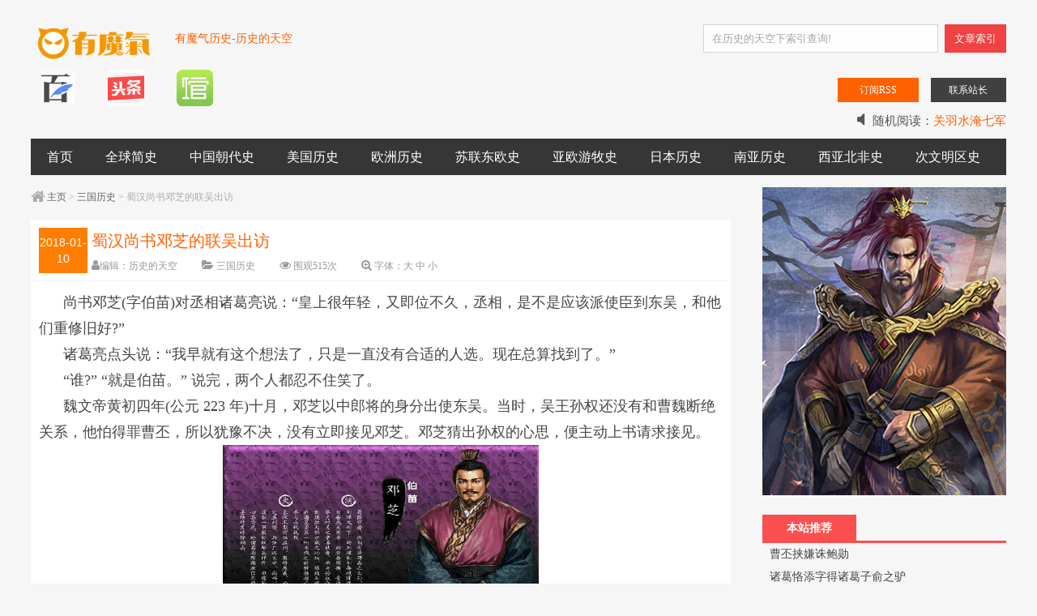

--- FILE ---
content_type: text/html
request_url: https://www.umo7.com/china/sanguo/2018/0110/1378.html
body_size: 10026
content:
<!DOCTYPE html>
<html><head>
<meta http-equiv="Content-Type" content="text/html; charset=UTF-8">
<meta http-equiv="Cache-Control" content="no-transform" />
<meta http-equiv="Cache-Control" content="no-siteapp" />
<title>蜀汉尚书邓芝的联吴出访_有魔气历史-历史的天空</title>
<meta name="viewport" content="width=device-width , initial-scale=1.0 , user-scalable=0 , minimum-scale=1.0 , maximum-scale=1.0">
<meta name="keywords" content="邓芝,孙权" />
<meta name="description" content="尚书邓芝(字伯苗)对丞相诸葛亮说：皇上很年轻，又即位不久，丞相，是不是应该派使臣到东吴，和他们重修旧好? 诸葛亮点头说：我早就有这个想法了，只是一直没有合适的人选。现在" />
<meta property="og:type" content="article"/>
<meta property="og:title" content="蜀汉尚书邓芝的联吴出访_有魔气历史-历史的天空"/>
<meta property="og:image" content="https://www.umo7.com/uploads/allimg/180110/1-1P110095400154-lp.jpg"/>
<meta property="og:release_date" content="2018-01-10"/>
<meta property="og:description" content="尚书邓芝(字伯苗)对丞相诸葛亮说：皇上很年轻，又即位不久，丞相，是不是应该派使臣到东吴，和他们重修旧好? 诸葛亮点头说：我早就有这个想法了，只是一直没有合适的人选。现在"/>
<script type="text/javascript" src="/dedemao/jquery.js"></script>
<script type="text/javascript" src="/dedemao/jquery-migrate.min.js"></script>
<script type="text/javascript" src="/dedemao/frontopen.js"></script>
<!--baidu E-->
<link rel="stylesheet" type="text/css" media="all" href="/dedemao/style.css">
<link rel="stylesheet" type="text/css" media="all" href="/dedemao/mobile.css">
<link rel="stylesheet" type="text/css" media="all" href="/dedemao/font-awesome.min.css">
<style type="text/css">@media screen and (min-width:1366px){.c-con{height:140px;}}
.entry-content p{text-indent: 2em;}.entry-content p iframe{margin-left:-2em;}.datetime , #wp-calendar td a , .form-submit input:hover , .car-yearmonth , #article-index{background:#ff7d00;}.entry-content a:hover , .logged-in-as a , .gonggao a:hover , .tit .h1 a:hover{color:#ff7d00}.navcon{background:#363636;}.navcon ul li{border-color:#363636;}.sub-menu , .sub-menu .menu-item{background:#363636;}.navcon ul li a:hover, .navcurrent{background:#ff7d00;}.navcon ul li a:hover, .navcurrent{color:#ffffff;}</style>
<style type="text/css">body{max-width:1440px; _width:1440px; margin:auto;}@media screen and (max-width:960px){body{width:100%; margin:auto;}.post_box {width:100%; height:auto;}.main {width:100% !important;}.side {width:25%;} .page_php {width:72% !important;} #content {width: 75%;}}
</style>
<script type="text/javascript">(function(){mod_txt = '#text-9'; adminBar = "" || 0})();</script>
<link rel="canonical" href="https://www.umo7.com/china/sanguo/2018/0110/1378.html"/>

</head>
<body>
<div class="web_bod">
	<!--head开始-->
﻿<header class="header marauto">
    <span class="logo">
        <a href="/" title="有魔气历史-历史的天空">
        	<img src="/dedemao/logo.png" alt="有魔气历史"></a>
        <i>有魔气历史-历史的天空</i>
    </span>
    <!--搜索框-->
    <form role="search" method="get" id="searchform" action="/plus/search.php">
      <span class="search">
        <input name="q" id="s" type="text" class="input" value="在历史的天空下索引查询!" onClick="this.value = &#39;&#39;;" style="background-color: rgb(255, 255, 255); color: rgb(153, 153, 153); opacity: 0.8664601413572597; background-position: initial initial; background-repeat: initial initial; " onKeyPress="javascript:if(event.keyCode == 13){query(this.value);}" x-webkit-speech="">
        <button id="searchsubmit" class="btn">文章索引</button>
      </span>
    </form><!--搜索框end-->
    <div class="cls"></div>
</header>
<div class="nav marauto">
    <div class="tig">
      <a href="http://wpa.qq.com/msgrd?v=3&uin=819873601&site=qq&menu=yes" target="_blank" rel="nofollow" title="联系站长"><span class="sub">联系站长</span></a> 
       <a href="/sitemap.xml"><span class="rrs">订阅RSS</span></a>
      <div class="gonggao" style="display: block; ">
        <ul id="g_box">
		<li><span class="gg_tx"><i class="icon-volume-off icon-large"></i> 
         	随机阅读：<a href="/china/sanguo/2017/1030/780.html" target="_blank">关羽水淹七军</a>
	</span></li>

         		 </ul>
      </div>
    </div>
    <!--顶部图标导航-->
<div class="navlist">
    <dl style="top: 0px; ">
        <dt><a href="https://baijiahao.baidu.com/u?app_id=1584754709060379" title="百家号：有魔气历史" rel="nofollow"  target="_blank" class="nav_button" style="opacity: 0.7; ">
        	<img src="/dedemao/baijia.jpg" width="45" height="45"></a></dt>
        <dd></dd>
    </dl>
	    <dl style="top: 0px; ">
        <dt><a href="https://www.toutiao.com/c/user/2689961961/#mid=1627799023874055" title="头条号：有魔气历史" rel="nofollow"  target="_blank" class="nav_button" style="opacity: 0.7; " >
        	<img src="/dedemao/toutiao.jpg" width="45" height="45"></a></dt>
        <dd></dd>
    </dl>
		    <dl style="top: 0px; ">
        <dt><a href="http://www.360doc.com/userhome/60924678#" title="360doc个人图书馆：有魔气历史" rel="nofollow"  target="_blank" class="nav_button" style="opacity: 0.7; " rel="nofollow">
        	<img src="/dedemao/360doc.jpg" width="45" height="45"></a></dt>
        <dd></dd>
    </dl>
    <div class="cls"></div>
</div><!--顶部图标导航end-->
</div>
<!--导航开始-->
<nav class="navcon marauto">
  <div id="mobile_nav_btn">网站导航</div>
  <div class="menu-header">
  	<ul class="menu">
<li><a href="/">首页</a></li>
<li><a href="/lishi/">全球简史</a>
	<ul class="sub-menu lbhxp">

<li class="menu-item "><a href="/lishi/shehui/">社会人文史</a></li>

<li class="menu-item "><a href="/lishi/ziran/">自然科学史</a></li>

<li class="menu-item "><a href="/lishi/zhexue/">思想哲学史</a></li>

<li class="menu-item "><a href="http://www.umo7.com/history/">史家杂谈</a></li>

</ul>
	</li><li><a href="/china/">中国朝代史</a>
	<ul class="sub-menu lbhxp">

<li class="menu-item "><a href="/china/shanggu/">上古历史</a></li>

<li class="menu-item "><a href="/china/xiachao/">夏朝历史</a></li>

<li class="menu-item "><a href="/china/shangchao/">商朝历史</a></li>

<li class="menu-item "><a href="/china/xizhou/">西周历史</a></li>

<li class="menu-item "><a href="/china/chunqiu/">春秋时期</a></li>

<li class="menu-item "><a href="/china/zhanguo/">战国时期</a></li>

<li class="menu-item "><a href="/china/qinchao/">秦朝历史</a></li>

<li class="menu-item "><a href="/china/xichu/">西楚时期</a></li>

<li class="menu-item "><a href="/china/xihan/">西汉历史</a></li>

<li class="menu-item "><a href="/china/xinchao/">新朝历史</a></li>

<li class="menu-item "><a href="/china/donghan/">东汉历史</a></li>

<li class="menu-item "><a href="/china/sanguo/">三国历史</a></li>

<li class="menu-item "><a href="/china/xijin/">西晋历史</a></li>

<li class="menu-item "><a href="/china/dongjin/">东晋十六国</a></li>

<li class="menu-item "><a href="/china/nanbeichao/">南北朝</a></li>

<li class="menu-item "><a href="/china/suichao/">隋朝历史</a></li>

<li class="menu-item "><a href="/china/tangchao/">唐朝历史</a></li>

<li class="menu-item "><a href="/china/5dai10guo/">五代十国</a></li>

<li class="menu-item "><a href="/china/beisong/">北宋辽夏理</a></li>

<li class="menu-item "><a href="/china/nansong/">南宋金夏理</a></li>

<li class="menu-item "><a href="/china/yuanchao/">元朝历史</a></li>

<li class="menu-item "><a href="/china/mingchao/">明朝历史</a></li>

<li class="menu-item "><a href="/china/qingchao/">清朝历史</a></li>

<li class="menu-item "><a href="/china/beiyang/">北洋民国</a></li>

<li class="menu-item "><a href="/china/guomin/">国民民国</a></li>

<li class="menu-item "><a href="/china/gonghe/">共和国史</a></li>

</ul>
	</li><li><a href="/USA/">美国历史</a>
	<ul class="sub-menu lbhxp">

<li class="menu-item "><a href="/USA/zhimin/">美国殖民史</a></li>

<li class="menu-item "><a href="/USA/duli/">独立历史</a></li>

<li class="menu-item "><a href="/USA/minzu/">民族塑造史</a></li>

<li class="menu-item "><a href="/USA/nanbei/">南北战争史</a></li>

<li class="menu-item "><a href="/USA/gongye/">工业现代史</a></li>

<li class="menu-item "><a href="/USA/lengzhan/">冷战历史</a></li>

<li class="menu-item "><a href="/USA/duba/">一超独霸史</a></li>

</ul>
	</li><li><a href="/europe/">欧洲历史</a>
	<ul class="sub-menu lbhxp">

<li class="menu-item "><a href="/europe/shanggu/">上古希腊史</a></li>

<li class="menu-item "><a href="/europe/xila/">城邦希腊史</a></li>

<li class="menu-item "><a href="/europe/wangzheng/">罗马王政史</a></li>

<li class="menu-item "><a href="/europe/gonghe/">罗马共和史</a></li>

<li class="menu-item "><a href="/europe/diguo/">罗马帝国史</a></li>

<li class="menu-item "><a href="/europe/xiluoma/">西罗马史</a></li>

<li class="menu-item "><a href="/europe/dongluoma/">拜占庭史</a></li>

<li class="menu-item "><a href="/europe/xiou/">西欧中世纪</a></li>

<li class="menu-item "><a href="/europe/fuxing/">文艺复兴</a></li>

<li class="menu-item "><a href="/europe/qimeng/">启蒙运动</a></li>

<li class="menu-item "><a href="/europe/gaige/">宗教改革</a></li>

<li class="menu-item "><a href="/europe/dili/">地理大发现</a></li>

<li class="menu-item "><a href="/europe/geming/">工业革命</a></li>

<li class="menu-item "><a href="/europe/gongchan/">共产主义</a></li>

<li class="menu-item "><a href="/europe/oumeng/">欧盟历史</a></li>

</ul>
	</li><li><a href="/sudong/">苏联东欧史</a>
	<ul class="sub-menu lbhxp">

<li class="menu-item "><a href="/sudong/lie/">列宁时期</a></li>

<li class="menu-item "><a href="/sudong/sidalin/">斯大林时期</a></li>

<li class="menu-item "><a href="/sudong/helu/">赫鲁晓夫时期</a></li>

<li class="menu-item "><a href="/sudong/boge/">勃列日涅夫时期</a></li>

<li class="menu-item "><a href="/sudong/laoren/">老人治国时期</a></li>

<li class="menu-item "><a href="/sudong/dulian/">独联体时期</a></li>

</ul>
	</li><li><a href="/youmu/">亚欧游牧史</a>
	<ul class="sub-menu lbhxp">

<li class="menu-item "><a href="/youmu/nu/">匈奴称霸时代</a></li>

<li class="menu-item "><a href="/youmu/rouzhi/">月氏贵霜时代</a></li>

<li class="menu-item "><a href="/youmu/xianbei/">鲜卑柔然时代</a></li>

<li class="menu-item "><a href="/youmu/tu/">突厥称霸时代</a></li>

<li class="menu-item "><a href="/youmu/weiwu/">回鹘称霸时代</a></li>

<li class="menu-item "><a href="/youmu/meng/">蒙古称霸时代</a></li>

</ul>
	</li><li><a href="/ci/riben/">日本历史</a>
	<ul class="sub-menu lbhxp">

<li class="menu-item "><a href="/ci/riben/wen/">绳文时代</a></li>

<li class="menu-item "><a href="/ci/riben/mi/">弥生时代</a></li>

<li class="menu-item "><a href="/ci/riben/gu/">古坟时代</a></li>

<li class="menu-item "><a href="/ci/riben/feiniao/">飞鸟时代</a></li>

<li class="menu-item "><a href="/ci/riben/nail/">奈良时代</a></li>

<li class="menu-item "><a href="/ci/riben/an/">平安时代</a></li>

<li class="menu-item "><a href="/ci/riben/cang/">镰仓时代</a></li>

<li class="menu-item "><a href="/ci/riben/nanbei/">室町-南北朝</a></li>

<li class="menu-item "><a href="/ci/riben/tu/">战国时代</a></li>

<li class="menu-item "><a href="/ci/riben/jiang/">江户时代</a></li>

<li class="menu-item "><a href="/ci/riben/ming/">日本近代</a></li>

<li class="menu-item "><a href="/ci/riben/da/">战后日本</a></li>

</ul>
	</li><li><a href="/ci/nanya/">南亚历史</a>
	<ul class="sub-menu lbhxp">

<li class="menu-item "><a href="/ci/nanya/feituo/">上古历史</a></li>

<li class="menu-item "><a href="/ci/nanya/nantuo/">十六雄国</a></li>

<li class="menu-item "><a href="/ci/nanya/kongque/">孔雀王朝</a></li>

<li class="menu-item "><a href="/ci/nanya/jiduo/">笈多王朝</a></li>

<li class="menu-item "><a href="/ci/nanya/jieri/">戒日王朝</a></li>

<li class="menu-item "><a href="/ci/nanya/waizu/">外族入侵时期</a></li>

<li class="menu-item "><a href="/ci/nanya/deli/">德里苏丹国</a></li>

<li class="menu-item "><a href="/ci/nanya/mwoer/">莫卧儿帝国</a></li>

<li class="menu-item "><a href="/ci/nanya/zhimin/">殖民时期</a></li>

<li class="menu-item "><a href="/ci/nanya/yinba/">当代南亚</a></li>

</ul>
	</li><li><a href="/yafei/">西亚北非史</a>
	<ul class="sub-menu lbhxp">

<li class="menu-item "><a href="/yafei/sumer/">两河城邦时期</a></li>

<li class="menu-item "><a href="/yafei/akade/">阿卡德时期</a></li>

<li class="menu-item "><a href="/yafei/gaiji/">古埃及时期</a></li>

<li class="menu-item "><a href="/yafei/youtai/">乌尔王朝</a></li>

<li class="menu-item "><a href="/yafei/gubabilun/">古巴比伦时期</a></li>

<li class="menu-item "><a href="/yafei/wuer/">亚述帝国时期</a></li>

<li class="menu-item "><a href="/yafei/xinba/">新巴比伦时期</a></li>

<li class="menu-item "><a href="/yafei/bosi/">波斯帝国</a></li>

<li class="menu-item "><a href="/yafei/maqidun/">马其顿历史</a></li>

<li class="menu-item "><a href="/yafei/tuolemi/">托勒密史</a></li>

<li class="menu-item "><a href="/yafei/boer/">柏柏尔史</a></li>

<li class="menu-item "><a href="/yafei/sailiugu/">塞琉古史</a></li>

<li class="menu-item "><a href="/yafei/anxi/">安息历史</a></li>

<li class="menu-item "><a href="/yafei/sashan/">萨珊历史</a></li>

<li class="menu-item "><a href="/yafei/mo/">穆罕默德时代</a></li>

<li class="menu-item "><a href="/yafei/halifa/">正统哈里发时期</a></li>

<li class="menu-item "><a href="/yafei/womaya/">倭玛亚王朝</a></li>

<li class="menu-item "><a href="/yafei/aba/">阿拔斯王朝</a></li>

<li class="menu-item "><a href="/yafei/yizh/">伊斯兰中世纪</a></li>

<li class="menu-item "><a href="/yafei/saman/">萨曼历史</a></li>

<li class="menu-item "><a href="/yafei/saier/">塞尔柱-罗姆时期</a></li>

<li class="menu-item "><a href="/yafei/aosiman/">奥斯曼史</a></li>

<li class="menu-item "><a href="/yafei/tujue/">伊朗突厥王朝</a></li>

<li class="menu-item "><a href="/yafei/yierhan/">伊尔汗国</a></li>

<li class="menu-item "><a href="/yafei/kanmuer/">帖木儿史</a></li>

<li class="menu-item "><a href="/yafei/liangyang/">黑白两羊史</a></li>

<li class="menu-item "><a href="/yafei/safawei/">萨法维王朝</a></li>

<li class="menu-item "><a href="/yafei/afusha/">阿夫沙尔王朝</a></li>

<li class="menu-item "><a href="/yafei/kaijia/">赞德-恺加王朝</a></li>

<li class="menu-item "><a href="/yafei/baliewei/">巴列维王朝</a></li>

<li class="menu-item "><a href="/yafei/kamor/">凯末尔土耳其</a></li>

<li class="menu-item "><a href="/yafei/yiselie/">以色列史</a></li>

<li class="menu-item "><a href="/yafei/aduli/">阿拉伯独立史</a></li>

<li class="menu-item "><a href="/yafei/zhan/">中东战争史</a></li>

<li class="menu-item "><a href="/yafei/jiaofa/">冷战后中东</a></li>

</ul>
	</li><li><a href="/ci/">次文明区史</a>
	<ul class="sub-menu lbhxp">

<li class="menu-item "><a href="/ci/xifei/">西非历史</a></li>

<li class="menu-item "><a href="/ci/lamei/">殖民独立史</a></li>

<li class="menu-item "><a href="/ci/yindian/">印第安历史</a></li>

<li class="menu-item "><a href="/ci/qita/">其他地区历史</a></li>

</ul>
	</li> 
</ul></div>  
  </nav>  
 <!--导航结束-->  
	<!--head结束-->
  		<section class="conter marauto">
  			  <div id="container">
<div id="content" role="main" style="width:97%">
	 <div class="mbx"><i class="icon-home icon-large" style="font-size:14px;"></i>
 <a href="/">主页</a> > <a href="/china/sanguo/">三国历史</a> > 蜀汉尚书邓芝的联吴出访
</div>
  <div class="top_box">
  </div> 
   <div class="c-top2">
   	 <div class="datetime">2018-01-10</div>
	<header class="tit"><h1 class="entry-title">蜀汉尚书邓芝的联吴出访</h1>
					<aside class="entry-meta iititle2">
         <span><i class="icon-user icon-large"></i>编辑：<a>历史的天空</a></span>
         <span><i class="icon-folder-open icon-large"></i> <a href="/china/sanguo/" title="查看三国历史所有内容">三国历史</a></span>
         <span><i class="icon-eye-open icon-large"></i> 围观<i id="number"><script src="/plus/count.php?view=yes&aid=1378&mid=1" type='text/javascript' language="javascript"></script></i>次</span>
         <span><i class="icon-zoom-in icon-large"></i> 字体：<a href="javascript:;" onClick="checkFontSize(18)">大</a> <a href="javascript:;" onClick="checkFontSize(16)">中</a> <a href="javascript:;" onClick="checkFontSize(14)">小</a></span>
		 					</aside>
                    </header></div>
                    <div class="cls"></div>
<article class="entry-content" style="font-size: 18px; line-height: 32px; ">
<div>
	&nbsp; &nbsp; &nbsp; 尚书邓芝(字伯苗)对丞相诸葛亮说：&ldquo;皇上很年轻，又即位不久，丞相，是不是应该派使臣到东吴，和他们重修旧好?&rdquo;</div>
<div>
	&nbsp; &nbsp; &nbsp; 诸葛亮点头说：&ldquo;我早就有这个想法了，只是一直没有合适的人选。现在总算找到了。&rdquo;</div>
<div>
	&nbsp; &nbsp; &nbsp; &ldquo;谁?&rdquo; &ldquo;就是伯苗。&rdquo; 说完，两个人都忍不住笑了。</div>
<div>
	&nbsp; &nbsp; &nbsp; 魏文帝黄初四年(公元 223 年)十月，邓芝以中郎将的身分出使东吴。当时，吴王孙权还没有和曹魏断绝关系，他怕得罪曹丕，所以犹豫不决，没有立即接见邓芝。邓芝猜出孙权的心思，便主动上书请求接见。</div>
<div style="text-align: center;">
	<img alt="邓芝" src="/uploads/allimg/180110/1-1P110095400154.jpg" style="width: 390px; height: 184px;" /></div>
<div>
	&nbsp; &nbsp; &nbsp; 他在奏章里说：&ldquo;我这次来，不仅仅是为了蜀汉，也是为东吴着想。&rdquo;</div>
<div>
	&nbsp; &nbsp; &nbsp; 孙权这才接见他，并对他说：&ldquo;我不是不愿意和蜀汉和好，只是恐怕蜀国的君主幼弱，疆域狭小，势力不强，一旦给曹魏以可乘之机，你们难以自保。&rdquo;</div>
<div>
	&nbsp; &nbsp; &nbsp; 邓芝马上反驳说：&ldquo;事实并不像大王所说的那样。吴、汉两家占有四州。大王是当世英雄，我们诸葛丞相也是一代人杰。蜀汉地势险要，防守牢固，东吴也有江河的阻隔。两国要是联合起来，唇齿相依，进可以兼并天下，退可以和魏三足鼎立。假如大王依附曹魏，曹魏必然逼大王上朝参拜，要太子做人质。要是大王不服从，他们就会以讨伐叛逆为借口，发兵攻打东吴。蜀汉也可以顺流东下，乘机获取利益。那样，江南可就不再归大王所有了。&rdquo;</div>
<div>
	&nbsp; &nbsp; &nbsp; 孙权听了，低下头默不作声。过了一会儿，他才抬起头说：&ldquo;邓君说得很对，我愿意和蜀汉联合。&rdquo; 他说到做到，马上和曹魏断绝关系，重新和蜀汉修好。从此，两国使者和书信往来不断。</div>
<div>
	&nbsp; &nbsp; &nbsp; 第二年，诸葛亮再次派邓芝去拜会孙权。谈话中，孙权高兴地对邓芝说：&ldquo;如果我们两国同心协力，消灭曹魏，到那时，由吴、汉两国分治天下，不也很好吗?&rdquo;</div>
<div>
	&nbsp; &nbsp; &nbsp; 邓芝摇摇头，回答说：&ldquo;天无二日，国无二主。消灭曹魏以后，如果两国国君各行其德，两国臣子各尽其忠，那么，战争才刚刚开始。&rdquo;</div>
<div style="text-align: center;">
	<img alt="" src="/uploads/allimg/180110/1-1P110095423151.jpg" style="width: 353px; height: 221px;" /></div>
<div>
	&nbsp; &nbsp; &nbsp; 孙权不由得哈哈大笑，说：&ldquo;想不到邓君这样诚实。&rdquo;<br />
	&nbsp; &nbsp; &nbsp; 自此之后，吴蜀两国互为犄角对曹魏形成很强的战略牵制，三国鼎立的格局愈加稳固了。</div>

<div class="badoo">
<span class="shang-p">
    <div class="shang-s">
        <button onclick="PaymentUtils.show();" style="cursor:pointer">打赏</button>
    </div>
</span>
<!-- js地址自行修改下 -->
<script type="text/javascript" src="/js/ds.js"></script>
</div>
</article>


<div id="nav-below" class="navigation">
					<div class="nav-previous">上一篇：<a href='/china/sanguo/2018/0109/1371.html'>孙权酒后不杀律令的由来</a> </div>
					<div class="nav-next">下一篇：<a href='/china/sanguo/2018/0110/1379.html'>吕岱重典平定交州</a> </div>
				</div> <div class="cls"></div>
				<div class="ad_2"> 
				
				<script type="text/javascript">
    /*960*90 创建于 2018/2/22*/
    var cpro_id = "u3207305";
</script>
<script type="text/javascript" src="//cpro.baidustatic.com/cpro/ui/c.js"></script>

					</div>
<div class="relatedposts">
<h3 class="widget-title"><i class="icon-warning-sign"></i> 您可能还会对这些文章感兴趣！</h3>
<ul>
<li><a href="/china/sanguo/2017/1030/788.html" title="司马昭的野心">司马昭的野心</a></li>
<li><a href="/china/sanguo/2017/1221/1216.html" title="赵咨出使曹魏">赵咨出使曹魏</a></li>
<li><a href="/china/sanguo/2019/0512/2145.html" title="周瑜和鲁肃对东吴霸业的意义">周瑜和鲁肃对东吴霸业的意义</a></li>
<li><a href="/china/sanguo/2019/0426/2120.html" title="刘备入川后为何不让赵云领兵冲">刘备入川后为何不让赵云领兵冲</a></li>
<li><a href="/china/sanguo/2019/0313/2031.html" title="如果蜀汉能统一天下会怎样？">如果蜀汉能统一天下会怎样？</a></li>
<li><a href="/china/sanguo/2018/0109/1368.html" title="吴夫人倚井教子救魏腾">吴夫人倚井教子救魏腾</a></li>
<li><a href="/china/sanguo/2017/1030/784.html" title="诸葛亮七擒七纵孟获">诸葛亮七擒七纵孟获</a></li>
<li><a href="/china/sanguo/2017/1107/867.html" title="曹操吞荆州后剑指东吴">曹操吞荆州后剑指东吴</a></li>
<li><a href="/china/sanguo/2017/1030/790.html" title="扶不起的阿斗乐不思蜀">扶不起的阿斗乐不思蜀</a></li>
<li><a href="/china/sanguo/2018/0104/1327.html" title="曹髦被杀是应激突发还是预谋">曹髦被杀是应激突发还是预谋</a></li>

	</ul>
<div class="cls"></div>
</div>

</div></div>
 <aside id="primary" class="side" role="complementary">
<ul class="xoxo">
 <!-- 广告位 --><div class="front_login_box">
  <a href="#" title="" target="_blank">	
    		<img src="/dedemao/a68.jpg" alt="" style="opacity: 1; ">	</a>
  </div><!-- 广告位end -->
<li id="text-8" class="widget-container widget_text">	
		</li>
<li class="widget-container widget_advancedrandomposts">
	<h3 class="widget-title">本站推荐</h3>
	<ul class="advanced-random-posts">
	<li><a href="/china/sanguo/2017/1225/1239.html" title="曹丕挟嫌诛鲍勋">曹丕挟嫌诛鲍勋</a></li>
<li><a href="/china/sanguo/2018/0115/1408.html" title="诸葛恪添字得诸葛子俞之驴">诸葛恪添字得诸葛子俞之驴</a></li>
<li><a href="/china/sanguo/2018/0109/1366.html" title="罗宪镇守永安不弃城">罗宪镇守永安不弃城</a></li>
<li><a href="/china/sanguo/2018/0115/1409.html" title="狂傲无人的诸葛恪带酒丧命">狂傲无人的诸葛恪带酒丧命</a></li>
<li><a href="/china/sanguo/2017/1113/940.html" title="鲁肃荆州吊丧遇刘备">鲁肃荆州吊丧遇刘备</a></li>
<li><a href="/china/sanguo/2017/1008/565.html" title="徐州刺史陶谦不为人知的一面">徐州刺史陶谦不为人知的一面</a></li>
<li><a href="/china/sanguo/2018/0104/1325.html" title="姜维陈泰狄道之战">姜维陈泰狄道之战</a></li>
<li><a href="/china/sanguo/2019/0710/2209.html" title="孙权为何比曹丕刘备晚8年称帝？">孙权为何比曹丕刘备晚8年称帝？</a></li>
<li><a href="/china/sanguo/2017/1012/603.html" title="贾诩出谋灭王允">贾诩出谋灭王允</a></li>
<li><a href="/china/sanguo/2017/1009/574.html" title="叛变的张绣因何重新归附曹操">叛变的张绣因何重新归附曹操</a></li>
<li><a href="/china/sanguo/2017/1218/1187.html" title="曹丕为何在曹操死后迅速即位魏王">曹丕为何在曹操死后迅速即位魏王</a></li>
<li><a href="/china/sanguo/2019/0711/2210.html" title="诸葛亮当政时为何推动蜀汉五次北伐">诸葛亮当政时为何推动蜀汉五次北伐</a></li>

</ul></li>
 <!-- 广告位 -->
<script type="text/javascript">
        (function() {
            var s = "_" + Math.random().toString(36).slice(2);
            document.write('<div style="" id="' + s + '"></div>');
            (window.slotbydup = window.slotbydup || []).push({
                id: "u5317827",
                container: s
            });
        })();
</script>
<!-- 多条广告如下脚本只需引入一次 -->
<script type="text/javascript" src="//cpro.baidustatic.com/cpro/ui/c.js" async="async" defer="defer" >
</script>
  <!-- 广告位end -->
  <br>
 <!-- 广告位 --><div class="front_login_box">
  <a href="#" title="" target="_blank">	
    		<img src="/dedemao/a93.jpg" alt="">	</a>
  </div><li id="text-8" class="widget-container widget_text">	
		</li>
  <!-- 广告位end -->
<li class="widget-container widget_random_posts">
	<h3 class="widget-title">热门点击</h3>
	<ul>
	<li><a href="/china/sanguo/2017/1019/652.html" title="刘备悲叹髀肉复生">刘备悲叹髀肉复生</a></li>
<li><a href="/china/sanguo/2017/0929/511.html" title="丁谧为何会被司马懿夷三族">丁谧为何会被司马懿夷三族</a></li>
<li><a href="/china/sanguo/2017/1218/1188.html" title="司马懿诈病赚曹爽">司马懿诈病赚曹爽</a></li>
<li><a href="/china/sanguo/2019/0707/2205.html" title="刘备为何被称赞仁德并传颂千年">刘备为何被称赞仁德并传颂千年</a></li>
<li><a href="/china/sanguo/2019/0701/2201.html" title="“毒士”贾诩为何被称为魏晋八君子之">“毒士”贾诩为何被称为魏晋八君子之</a></li>
<li><a href="/china/sanguo/2019/0704/2204.html" title="诸葛亮为何对魏延青睐有加">诸葛亮为何对魏延青睐有加</a></li>
<li><a href="/china/sanguo/2019/0702/2202.html" title="梳理三国谋士法正的人生历程">梳理三国谋士法正的人生历程</a></li>
<li><a href="/china/sanguo/2019/0711/2210.html" title="诸葛亮当政时为何推动蜀汉五次北伐">诸葛亮当政时为何推动蜀汉五次北伐</a></li>
<li><a href="/china/sanguo/2019/0710/2208.html" title="以军事立国的三国为何会演化出士族政">以军事立国的三国为何会演化出士族政</a></li>
<li><a href="/china/sanguo/2018/0102/1310.html" title="司马懿血性与谋略全面迸发的襄平之战">司马懿血性与谋略全面迸发的襄平之战</a></li>
<li><a href="/china/sanguo/2019/0710/2209.html" title="孙权为何比曹丕刘备晚8年称帝？">孙权为何比曹丕刘备晚8年称帝？</a></li>
<li><a href="/china/sanguo/2017/1225/1238.html" title="夷陵大战后黄元为何反叛蜀国">夷陵大战后黄元为何反叛蜀国</a></li>

		</ul></li>
		<li class="widget-container widget_random_posts">
	<h3 class="widget-title">随机推荐</h3>
	<ul>
	<li><a href="/china/sanguo/2018/0122/1453.html" title="曹功邵畴舍身救太守郭诞">曹功邵畴舍身救太守郭诞</a></li>
<li><a href="/china/sanguo/2018/0106/1352.html" title="姜维退守剑阁防钟会">姜维退守剑阁防钟会</a></li>
<li><a href="/china/sanguo/2017/1030/789.html" title="邓艾偷渡剑阁">邓艾偷渡剑阁</a></li>
<li><a href="/china/sanguo/2018/0108/1361.html" title="姜维投敌策反钟会事败被杀">姜维投敌策反钟会事败被杀</a></li>
<li><a href="/china/sanguo/2019/0513/2147.html" title="曹操奸雄之名源自何处？">曹操奸雄之名源自何处？</a></li>
<li><a href="/china/sanguo/2018/0102/1310.html" title="司马懿血性与谋略全面迸发的襄平之战">司马懿血性与谋略全面迸发的襄平之战</a></li>
<li><a href="/china/sanguo/2017/1009/575.html" title="小霸王孙策的创业之路">小霸王孙策的创业之路</a></li>
<li><a href="/china/sanguo/2018/0104/1325.html" title="姜维陈泰狄道之战">姜维陈泰狄道之战</a></li>
<li><a href="/china/sanguo/2017/0930/541.html" title="桃园三结义">桃园三结义</a></li>
<li><a href="/china/sanguo/2017/1008/564.html" title="父亲之死给曹操图谋徐州以口实">父亲之死给曹操图谋徐州以口实</a></li>
<li><a href="/china/sanguo/2020/0415/2336.html" title="诸葛亮南中平定战为何要七擒孟获？">诸葛亮南中平定战为何要七擒孟获？</a></li>
<li><a href="/china/sanguo/2017/1030/780.html" title="关羽水淹七军">关羽水淹七军</a></li>

		</ul></li>
		 <!-- 广告位 --><div class="front_login_box">
  <a href="#" title="" target="_blank">	
    		<img src="/dedemao/a33.jpg" alt="">	</a>
  </div><li id="text-8" class="widget-container widget_text">	
		</li>
  <!-- 广告位end -->
</ul>
</aside>
<div class="cls"></div>
</section>
<div class="cls"></div>
<!--footer开始-->
﻿	<footer id="footer" role="contentinfo">
		<div id="colophon">
<div id="site-info">
<a href="#" onclick="gotoTop();return false;" class="totop"></a>
<link href="http://www.umo7.com/css/top.css" type="text/css" rel="stylesheet" />
<script type="text/javascript" src="http://www.umo7.com/js/top.js"></script>
<a href="/sitemap.xml" target="_blank">Sitemap检索</a>
<a href="/rssmap.xml" target="_blank">RSS检索</a>
<a href="/sitemap.html" target="_blank">网站地图</a>
<script type="text/javascript">var cnzz_protocol = (("https:" == document.location.protocol) ? "https://" : "http://");document.write(unescape("%3Cspan id='cnzz_stat_icon_1258602799'%3E%3C/span%3E%3Cscript src='" + cnzz_protocol + "s95.cnzz.com/stat.php%3Fid%3D1258602799' type='text/javascript'%3E%3C/script%3E"));</script>
&nbsp; 
<!--360自动收录代码-->
<script>
(function(){
var src = "https://jspassport.ssl.qhimg.com/11.0.1.js?d182b3f28525f2db83acfaaf6e696dba";
document.write('<script src="' + src + '" id="sozz"><\/script>');
})();
</script>
<!--百度自动收录代码-->
	<script>
(function(){
    var bp = document.createElement('script');
    var curProtocol = window.location.protocol.split(':')[0];
    if (curProtocol === 'https') {
        bp.src = 'https://zz.bdstatic.com/linksubmit/push.js';        
    }
    else {
        bp.src = 'http://push.zhanzhang.baidu.com/push.js';
    }
    var s = document.getElementsByTagName("script")[0];
    s.parentNode.insertBefore(bp, s);
})();
</script>
 <!--百度统计代码-->
 <script>
var _hmt = _hmt || [];
(function() {
  var hm = document.createElement("script");
  hm.src = "https://hm.baidu.com/hm.js?591194d68763a6234e4050bfd6ecd3ac";
  var s = document.getElementsByTagName("script")[0]; 
  s.parentNode.insertBefore(hm, s);
})();
</script>
 <!--代码结束-->
 <a href="#" target="_blank"></a>
 皖ICP备12017692号-4
  </div>
		</div>	</footer>
<!--footer结束-->
</div>
</body></html>

--- FILE ---
content_type: text/html; charset=utf-8
request_url: https://www.umo7.com/plus/count.php?view=yes&aid=1378&mid=1
body_size: -39
content:
document.write('515');


--- FILE ---
content_type: text/css
request_url: https://www.umo7.com/dedemao/style.css
body_size: 9006
content:
@charset "utf-8";::selection{color:#FFF;background:#FF6100}
body,div,address,blockquote,iframe,ul,ol,dl,dt,dd,li,h1,h2,h3,h4,h5,h6,p,pre,table,caption,th,td,form,legend,fieldset,input,button,select,textarea{margin:0;padding:0;font-weight:normal;font-family:inherit;}
ol,ul,li{list-style:none}
h3,h4{font-weight:bold;}
img{margin:0;padding:0;border:none}
table{border-collapse:collapse}
.cls , .clear{clear:both}
.notxt{text-indent:-9999px}
html{width:100%; overflow-x:hidden;}
body{font-size:12px;font-family:Verdana,Microsoft YaHei;background:#F6F6F6;}
a{color:#454545;text-decoration:none;outline:none;blr:expression(this.onFocus=this.blur());-webkit-transition:.5s;-moz-transition:.5s;-o-transition:.5s;-ms-transition:.5s;}
a:hover{color:#FF6100}
i{font-style:normal}
cite{font-weight:bold; font-style:normal}
a img {-webkit-transition: all 0.6s;-moz-transition: all 0.6s;-o-transition: all 0.6s;transition: all 0.6s;}
a img:hover{-webkit-transform: translate3d(0, 0, 0);-webkit-perspective: 0;-webkit-backface-visibility: hidden;-webkit-transform: scale(1.1);-moz-transform: scale(1.1);transform: scale(1.1);}
.entry-content img:hover{-webkit-transform: scale(1);-moz-transform: scale(1);transform: scale(1)}
.aligncenter{display: block;margin-left: auto;margin-right: auto;}
blockquote{background: url(icon_quote_s.gif) #fff 10px 10px no-repeat;padding: 40px 0px 10px 50px;border: 1px dashed #ccc;margin: 20px;}
code{background:#fff; border:1px solid #ccc;background: #fff;border: 1px solid #ccc;padding: 12px;border-left: 4px solid #ccc;}
.more-link{float:right;height:18px;padding:0 10px;background:#ccc;line-height:18px;color:#FFF;position:absolute;right:0;width:15%;bottom:0;-webkit-transition:0;-moz-transition:0;-o-transition:0;-ms-transition:0;}
.more-history{float:right;height:18px;padding:0 10px;background:#ccc;line-height:18px;color:#FFF;right:0;width:15%;bottom:0;-webkit-transition:0;-moz-transition:0;-o-transition:0;-ms-transition:0;}
.c-con .page-link{display:none;}
.page-link{display:block;padding:10px 0; color:#fff; width:96%; text-align:center;}
.page-link span{height: 30px;margin: 10px 0px 10px 0;padding:6px 9px;background: #413F40;color: #FFF;text-align: center;line-height: 30px;font-size: 14px;font-family: Arial,Microsoft YaHei; white-space:nowrap;}
.page-link a{color:#F6F6F6 !important; text-decoration:none !important;}
.page-link a span , .page-link .t_s_s{background:#FF6002}
.page-link a:hover span{background:#413F40}
.lbhxp{width: 270px;
    height: auto;
    overflow: hidden;}
a.more-link{color:#FFF}
a.more-link:hover{color:#FFF}
.cls{clear:both}
.marauto{width:94%;margin:0 auto}
.marmite{width:85.509%;margin:0 auto}
.header{width:94%;overflow:hidden;line-height:35px;padding-top:15px; height:46px;}
.header .logo b{font-size:34px;font-weight:bold;display:block;float:left;color:#444}
.header .logo .bclass{padding-right:15px;margin-right:15px;border-right:1px solid #D6D6D6;font-family:Arial}
.header .logo i{color:#FF6100;font-size:14px;float:left}
.header .logo a{float:left; margin-right:20px;}
.header .logo a img{height:46px; width:auto;}
.header .search{float:right}
.header .search .input{width:268px;height:33px;line-height:33px;border:1px solid #D0D0D0;margin-right:5px;padding:0 10px}
#s{width:268px;height:33px;line-height:33px;border:1px solid #D0D0D0;margin-right:5px;padding:0 10px}
#searchsubmit{width:76px;height:35px;background:#F04243;color:#FFF;border:0px;cursor:pointer;line-height:35px}
.nav{margin-top:10px; position:relative; height:75px;}
.nav .tig{margin-top: 10px;height: 64px;position: absolute;right: 0;width: 100%;}
.nav .tig .rrs{float:right;width:100px;height:30px;background:#FF6100;color:#FFF;height:30px;line-height:30px;text-align:center}
.nav .tig .sub{float:right;width:93px;height:30px;background:#413F40;color:#FFF;height:30px;line-height:30px;text-align:center;_display:inline;margin-left:15px}
.navlist dl{float:left;width:65px;height:75px;margin-right:20px;position:relative}
.navlist dl dt{width:45px;padding:0 10px}
.navlist dl dd{line-height:30px;height:30px;width:65px;text-align:center;font-weight:700;font-family:Arial,Microsoft Yahei}
.navcon{height:45px;background:#363636;line-height:45px;font-size:16px;margin-top:10px;overflow: hidden;}
.navcon ul li{float:left; border-right:0px solid #5A5859}
.navcon ul li a{color:#FFF;display:block;padding:0 20px;white-space:nowrap;}
.navcon ul li a:hover,.navcurrent{color:#FD5E02;background:#000;}
.conter{margin-top:15px}
.main ul li{margin-bottom:1px; overflow:hidden;}
.c-top{margin-bottom:10px}
.datetime{width:60px;background:#00BCF2;text-align:center;line-height:20px;float:left;color:#FFF;font-size:14px;font-family:Arial;padding:8px 0}
.tit{margin-left:60px;padding-left:5px}
.tit .h1{border-bottom:1px solid #DFDFDF;padding-bottom:5px;height:24px;line-height:28px;overflow:hidden}
.tit .h1 a{color:#FF6100;font-size:18px;line-height:28px}
.tit .h1 a:hover{color:#FD7B2F;text-decoration:underline}
.tit .iititle{height:16px;line-height:16px;font-size:12px;margin-top:10px;overflow:hidden}
.tit .iititle span,.post-edit-link{margin-right:30px;color:#999;height:18px}
.tit .iititle .icon-large:before {vertical-align:-5% !important; font-size:14px;}
.tit .iititle .i1{background-position:0px -33px}
.tit .iititle .i2{background-position:0px -77px}
.tit .iititle .i3{background-position:0px 1px}
.tit .iititle .i4{background-position:0px -16px}
.post-edit-link{background-position:0px -100px}
.cb_bq{background-position:0px -55px !important}
.tit .iititle{color:#999}
.tit .iititle a{color:#999}
.tit .iititle a:hover{color:#FD5E02}
.tit .iititle2{height:16px;line-height:16px;font-size:12px;margin-top:6px}
.tit .iititle2 .icon-large:before {vertical-align:0 !important;  font-size:14px;}
.tit .iititle2 span{margin-right:30px;color:#999;float:left;height:16px; margin-bottom:10px;}
.tit .iititle2 span a{color:#999}
.tit .iititle2 span a:hover{color:#FF6100}
.tit .iititle2 span.i2{background-position:0px -77px}
.tit .iititle2 span.i1{background-position:0px -33px}
.tit .iititle2 span.i4{background-position:0px -16px;}
.c-con img{margin-right:10px;float:left;}
.c-bot{margin-top:5px;height:18px; color:#999}
.c-bot .icon-large:before {font-size: 14px;}
.c-bot .cb_bq{height:16px;overflow: hidden; float:left; margin-right:10px;}
.cb_bq a{color:#999}
.cb_bq a:hover{color:#FD7B2F}
.page_num a{float:left;height:30px;margin:10px 2px 10px 0;padding:0 10px;background:#FF6002;color:#FFF;text-align:center;line-height:30px;font-size:14px;font-family:Arial,Microsoft YaHei}
.page_num .current,.page_num a:hover{background:#413F40 !important;color:#FFF}
.nav-previous a{float:left;color:#fff;height:24px;background:#474546;text-align:center;line-height:24px;display:block;padding:3px 5px}
.nav-previous a:hover{color:#fff;}
.nav-next a{padding:3px 5px;float:right;color:#fff;height:24px;background:#FF6002;text-align:center;line-height:24px;display:block}
.side .widget-title{height:32px;line-height:34px;overflow:hidden;width:116px;text-align:center;color:#fff;background:#FB4F4F;font-size:14px}
.side .widget-title a{color:#fff;}
.side .widget-container{list-style:none !important;padding:0; padding-bottom:20px;background:none}
.side .widget-container > ul,.side .widget-container .tagcloud{border-top:3px solid #FB4F4F;}
.children .comment{}
.children .cat-item{padding-left:15px}
.side .sideul{margin-top:15px;padding-left:20px}
.side li ul{overflow:hidden}
.side ul li{line-height:28px;font-size:14px;margin-top:0px;color:#555;padding-left:3%;left 13px no-repeat}
.sub-menu{position:absolute;z-index:10;background:#999}
.sub-menu .menu-item{background:#999;border-right:none;font-size:12px;line-height:20px;float:left;position:relative;height:26px;vertical-align:top;display:none;width:135px !important}
.sub-menu .sub-menu{top:0}
.nav_button{filter:alpha(opacity=70);opacity:0.7}
#calendar_wrap th,#calendar_wrap td{width:35px;text-align:center}
#calendar_wrap th{background:#474546;color:#fff}
#calendar_wrap{border-top:3px solid #FB4F4F}
#wp-calendar{border:1px solid #efefef;width:100%;background:#fff}
#wp-calendar caption{background:#fff}
#wp-calendar td{color:#aaa}
#wp-calendar td a{background:#00BCF2;color:#fff;display:block;width:100%}
#wp-calendar td a:hover{background:#FF6100}
#content{width:100%; float:left; }
.entry-content{font-size:16px;line-height:30px;color:#454545;margin-bottom:20px;padding-top:10px; overflow:hidden; padding:10px; background:#fff;}
.entry-content img{max-width:100%; height:auto}
.entry-content ul li{list-style: inside square;}
.entry-content ol{padding-left:40px;}
.entry-content ol , .entry-content ol li{list-style: decimal;}
.entry-content ol ol li{list-style: upper-alpha;}
.entry-content ol ol ol li{list-style: lower-roman;}
.entry-content ol ol ol ol li{list-style: lower-alpha;}
.entry-content a:hover{color:#00BCF2}
.entry-content .j_zeng a{color:#fff}
.entry-content p{margin:0 0 15px 0}
.entry-content h2{border-left:5px solid #FF6100; padding:5px; padding-left:10px; margin:20px 0; background:#fff; font-size:20px;}
.entry-content h3{margin-top:30px; margin-bottom:10px; border-bottom:1px solid #ddd; font-size:inherit;}
.entry-title{font-size:20px;color:#FF6100;overflow:hidden;height:33px;font-weight:normal; line-height:33px;}
.c-top2{margin-bottom: 1px;height: 55px;overflow: hidden;background: #fff;padding: 10px;}
.ds-powered-by{display:none}
.screen-reader-text{display:none}
.mbx{margin-bottom: 8px;height: 24px;line-height: 24px;color: #aaa;}
.mbx a{color:#666}
.mbx a:hover{color:#FF6100}
.page-title{margin-bottom:20px;background:#f1b73a;padding:10px;color:#fff;border-left:10px solid #E8A211;width:94%}
.runcode_text{width:90%;height:200px}
.loc_link{margin:10px 0;line-height:30px;}
.loc_link a{color:#FF6002;text-decoration:none;word-break:break-word;}
.loc_link p{margin:0; text-indent:0 !important}
.relatedposts{border:1px dashed #ccc;margin:10px 0;padding:0 15px}
.relatedposts h3{font-size:16px;line-height:38px;height:38px;border-bottom:1px dashed #ccc;font-weight:bold}
.relatedposts li{float:left;width:50%;overflow:hidden;line-height:30px;list-style:inside square;white-space:nowrap;font-size:14px;}
#goTop{display:block;background:#413F40;float:left;color:#fff !important;font-size:12px;padding:3px 12px}
#ds-recent-visitors div.ds-avatar{height:50px;float:left;display:block !important}
#footer{width:94%;margin:auto;margin-top:20px;text-align:right;font-size:16px;padding:0px 0;border-top:#ddd double 3px;font-size:14px;font-family:Arial,Microsoft Yahei}
#footer a{color:#FD7B2F}
.j_zeng{border:1px solid #FF6100;background:#fff;padding-left:10px}
.jz_bt{background:#FF6100;float:right;color:#fff;width:100px;text-align:center;text-decoration:none !important}
.jz_bt:hover{color:#fff;background:#FE8A0A;border-left:1px solid #FF6100}
.loading{background:url(load.gif) #FF6100 repeat-y right;height:5px;position:fixed;top:0;z-index:99999;left:0; font-size:0}
.avatar img{width:100%}
.author_da{border-top:3px solid #FB4F4F;padding:10px 0}
.author_da p{line-height:30px;font-size:14px;min-height:30px;_height:30px}
.author_da p b{width:80px;float:left}
.subbtn .btn{border:none;background:#FF6100;color:#fff;padding:5px;cursor:pointer}
.subbtn .btn:hover{background:#FF863E}
.post_pic_box{float:left;width:250px;height:253px;padding:8px;background:#fff;margin-right:20px;margin-bottom:40px;overflow:hidden;border:1px solid #ddd}
.post_pic_box dt img{width:250px;height:200px}
.post_pic_box dd{color:#777;padding:5px 0;font-size:14px}
.post_pic_box .time{float:right}
.post_pic_box .info{border:none; border-bottom:1px dotted #999; background:none;}
.post_pic_box:hover .info{color:#fff;border-bottom:1px dotted #fff}
.post_pic_box dd a{color:#777}
.post_pic_box:hover dd a{color:#fff}
.post_pic_box dd a:hover{text-decoration:underline}
.post_pic_box:hover{background:#FF6100}
.bdSug_app{display:none}
.bdSug_wpr{background:#CCC;border:#ddd;line-height:30px}
.archive-meta{padding:10px 15px;margin-bottom:20px;border:1px dashed #aaa;background:#fff;font-size:14px;line-height:30px;color:#333;width:93%}
.entry-content td{padding:0 10px}
.entry-content .xoxo li{float:left;padding:0 19px}
.entry-content .xoxo li a{text-decoration:none}
.entry-content .xoxo li a:hover{text-decoration:underline}
.widget_links .xoxo li{float:left;width:47%}
.ds-recent-comments{min-height:313px}
.sucai_php{width:97%}
.post_box{margin-bottom:70px;position:relative;margin-right:4%;overflow:hidden;width:96%;}
.main{width:74%;float:left;overflow:hidden;}
.wikiw{width:856px;float:left;overflow:hidden;}
.side{width:25%;float:right;overflow:hidden;}
.c-con{line-height:28px;font-size:14px;margin-top:5px;border-bottom:1px dotted #DFDFDF;padding-bottom:5px;overflow:hidden;text-overflow:ellipsis;color:#333;}
.menu-header-m{display:none}
.m960tips{display:none}
.c-con p{color:#444}
.comment-reply-title{padding:10px;font-size:16px;background:#fff;border:1px solid #ddd;border-bottom:none;border-top:4px solid #ddd;margin-top:10px;font-weight:bold}
.comment-notes{padding:5px 0}
.comment-form label{width:85px;float:left}
#comments-title{padding:10px 10px 10px 0;font-size:16px;background:#fff;border:1px solid #ddd;border-bottom:none;border-top:4px solid #ddd}
.commentlist{font-size:14px;border:1px solid #ddd;border-top:none;background:#fff}
.commentlist .children{padding-left:15px}
.commentlist .thread-even{background:#fff}
.commentlist .thread-odd{background:#fafafa}
.form-allowed-tags{display:none}
.commentlist img{width:40px;height:40px;position:relative;float:left;margin:4px 16px 0 0;padding:2px;border:1px solid #ddd;background:#fff;-webkit-transition:.8s;-moz-transition:.8s;-o-transition:.8s;-ms-transition:.8s}
.commentlist img:hover{transform:rotate(720deg);-webkit-transform:rotate(720deg);-moz-transform:rotate(720deg);-o-transform:rotate(720deg);-ms-transform:rotate(720deg);border-radius:23px}
.commentlist .comment-body{line-height:22px; padding-left:62px; padding-bottom:10px;}
.commentlist .comment-body a{color:#FF6100}
.commentlist div[id^="comment"]{padding:15px 0 30px 15px;border-top:1px solid #ddd;background:none;-webkit-transition:.2s;-moz-transition:.2s;-o-transition:.2s;-ms-transition:.2s}
.commentlist div[id^="comment"]:hover{background:#eee;padding:18px 0 38px 15px}
.commentmetadata a{color:#999;font-size:12px}
.comment-author .fn{font-size:15px;font-style:normal;font-weight:bold;color:#444}
.comment-author .says{color:#999}
.commentlist div[id^="comment"] .reply{float:left}
.commentlist div[id^="comment"] .reply a{padding:3px 9px;color:#fff;background:#ddd;-webkit-transition:.5s;-moz-transition:.5s;-o-transition:.5s;-ms-transition:.5s}
.commentlist div[id^="comment"] .reply a:hover{background:#00BCF2}
.commentlist .pingback{padding:10px}
.comment-respond{font-size:14px;line-height:30px}
.comment-respond input{font-size:14px;line-height:20px;height:20px;background:#eee;border:1px solid #ddd;padding:3px}
.comment-respond .comment-form{background:#fff;border:1px solid #ddd}
.comment-notes,.comment-form-author,.comment-form-email,.comment-form-url,.comment-form-comment,.logged-in-as{padding:10px}
.comment-form-comment textarea{width:100%;background:#eee;border:1px solid #ddd;line-height:30px;height:125px}
.comment-form-comment label{display:none}
.logged-in-as a{color:#00BCF2}
.required{color:#F00}
.form-submit{padding:10px}
.form-submit input{padding:0 15px;border:none;line-height:23px;height:30px;cursor:pointer;-webkit-transition:.5s;-moz-transition:.5s;-o-transition:.5s;-ms-transition:.5s;background:#00BCF2;color:#fff}
.form-submit input:hover{background:#F04243;color:#fff}
.d3_btn{display:inline;float:left;width:100%;height:170px;-webkit-perspective:5000;-webkit-transform-style:preserve-3d;-webkit-transition-property:perspective;-webkit-transition:.5s;-moz-transition:.5s;-o-transition:.5s;-ms-transition:.5s;}
.d3_btn:hover{-webkit-perspective:500;padding-top:10px;padding-top:0px\9;right:0;position:relative;-webkit-transition:.5s;-moz-transition:.5s;-o-transition:.5s;-ms-transition:.5s;}
.d3_btn .down_theme{background:url(donw_theme.jpg) #2B87EC no-repeat center center;width:100%;height:170px;display:block;color:#fff;text-decoration:none;position:relative;font-size:18px;-webkit-transform:rotateY(0deg);-webkit-transition-property:transform;-webkit-transition:.5s;-moz-transition:.5s;-o-transition:.5s;-ms-transition:.5s;}
.d3_btn:hover .down_theme{color:#fff;-moz-box-shadow:0 3px 10px #888;-webkit-box-shadow:0 3px 10px #888;-webkit-transform:rotateY(-10deg);-webkit-transition:.5s;-moz-transition:.5s;-o-transition:.5s;-ms-transition:.5s;}
.down_theme p{position:absolute;bottom:5px;left:15px}
.entry-content img:hover{-moz-box-shadow:0 3px 10px #888;-webkit-box-shadow:0 3px 10px #888;-webkit-transition:.3s;-moz-transition:.3s;-o-transition:.3s;-ms-transition:.3s;}
.top_post{background:#eaeaea;width:96%;height:40px;margin-bottom:2px;position:relative}
.top_box{margin-bottom:16px;}
.top_post .title{background:url(top_post.gif) no-repeat;width:80px;height:40px;line-height:40px;font-size:14px;font-family:Microsoft YaHei;color:#fff;text-align:center;float:left}
.top_post .ulist{height:40px;overflow:hidden}
.top_post .ulist h2{overflow:hidden;line-height:40px;float:left;margin:0 30px 0 20px;height:40px}
.top_post .ulist h2 i{margin-right:8px}
.top_post .ulist h2 .icon-large:before {vertical-align: -10%;font-size:15px;}
.top_post .ulist h2 span{color:#999;margin-left:20px;font-family:Arial;font-style:oblique}
.top_post .ulist h2 span.title_hot , .top_post .ulist h2 span.title_new{color:#fff; margin-left:2px;}
.top_post .ulist h2{font-size:16px}
.top_post .ulist a{color:#666}
.top_post .ulist a:hover{color:#FF6100}
.title_new,.title_hot{font-size:12px;font-family:Arial;color:#fff;background:#B1D035;padding:1px 3px}
.title_hot{background:#FF6100}
#ds-recent-comments li.ds-comment{background:none}
.menu-header{overflow:hidden;}
.menu-header .menu{width:1920px;}
.c-con .disp_a{display:block; color:#333;}
.ad_1{float:right;width:auto;overflow:hidden; margin:0 0 10px 10px}
.ad_2{overflow:hidden; width:100%; margin-top:10px;text-align: center;}
.side #s{width:65%}
.side #searchsubmit{width:20%}
.read_ul{padding:5px 0 !important;}
.read_ul .read_li{padding:0; background:none; float:left; margin-right:8px; }
.tagcloud{padding:2px 0 !important;}
.tagcloud a{color: #fff;padding:3px;font-size: 14px !important;white-space: nowrap;margin-right:-1px;}
.tagcloud a[class$="0"] , .author_info .au_links a.c1{background-color: #4A4A4A;}
.tagcloud a[class$="1"] , .author_info .au_links a.c2{background-color: #428BCA;}
.tagcloud a[class$="2"] , .author_info .au_links a.c3{background-color: #5CB85C;}
.tagcloud a[class$="3"] , .author_info .au_links a.c4{background-color: #D9534F;}
.tagcloud a[class$="4"] , .author_info .au_links a.c5{background-color: #567E95;}
.tagcloud a[class$="5"] , .author_info .au_links a.c6{background-color: #B433FF;}
.tagcloud a[class$="6"]{background-color: #00ABA9;}
.tagcloud a[class$="7"]{background-color: #B37333;}
.tagcloud a[class$="8"]{background-color: #FF6600;}
.tagcloud a[class$="9"]{background-color: #D8B303;}
.top_bar{height:28px; background:#FF6100; position:absolute}
#container{float:left; width:74%}
.siteInfo li{color:#000}
.gonggao{height:22px; line-height:22px; font-size:15px; color:#555; margin-top:13px; position:absolute; right:0;bottom:0;overflow: hidden; display:none}
#g_box{text-align:right;}
.gonggao #g_box li .gg_tx i{margin-right:6px;font-size:16px;}
.gonggao a{color:#FF6100;}
.gonggao a:hover{color:#00bcf2}
#g_box{position:relative;}
.mobile_nav{display:none;}
div.bbp-template-notice.info{background:#f0f8ff}
#bbpress-forums fieldset.bbp-form{border: 1px solid #ddd;}
.post-password-form{background:url(pass-word.png) #FF3E23 center 0px no-repeat; padding: 10px; padding-top:270px; text-align: center; color:#fff;}
.post-password-form p{text-indent:0 !important; color:#fff;}
.post-password-form input[type="password"]{width: 120px;height: 25px;line-height: 25px;border:0; margin-right: 5px;padding: 0 10px;}
.post-password-form input[type="submit"]{line-height: 25px;border:0; margin-right: 5px;padding: 0 10px; background:#474546; color:#fff; cursor:pointer}
.cuscomment{padding-left:0 !important; background:none !important; margin-bottom:10px;border-bottom: 1px solid #dfdfdf;}
#myrecentcomments{padding:5px 0;}
#myrecentcomments .fn{font-weight:normal; color:#00BCF2;}
.focus{width:96%; margin-bottom:10px; position:relative; padding-bottom:3px; overflow:hidden;}
.focus_img{-webkit-transition: 1.2s;-moz-transition: 1.2s;-o-transition: 1.2s;-ms-transition: 1.2s; height:0;}
.focus_img li{position:absolute; width:100%; display:none;}
.focus img{width:100%; background:url(loader.gif) no-repeat center center; position:absolute;}
.focus .bt_line{position:absolute; bottom:6px; right:0; z-index:12}
.focus .bt_line a{display:block; float:left; height:3px; width:50px; background:#fff; margin-right:3px; }
.focus .bt_line a.current{background:#FF6100}
.focus #img1 img{position:relative; top:0; z-index:1}
.focus #img2 img{position:absolute; top:0; z-index:-1}
.focus .img_store{display:none;}
.focus .type_text{background:#000; color:#fff;position: absolute;bottom:0;filter:alpha(opacity=80);opacity:0.8; padding:1%; width:100%}
.focus .type_text .title{font-size:18px; line-height:28px;}
.focus .type_text .text{font-size:14px; line-height:24px;height: 50px;overflow: hidden;}

.author_info{border: 1px solid #eee; background:#fff; margin-bottom:10px;}
.author_info .avatar{padding:10px; float:left;}
.author_info .avatar img{height:70px; width:70px; border:1px solid #fff;-webkit-transition: .8s;-moz-transition: .8s;-o-transition: .8s;-ms-transition: .8s; padding:0;}
.author_info .avatar img:hover{transform:rotate(720deg);-webkit-transform:rotate(720deg);-moz-transform:rotate(720deg);-o-transform:rotate(720deg);-ms-transform:rotate(720deg);border-radius:35px !important; filter:alpha(opacity=100) !important;opacity:1 !important;}
.author_info .au_top_bar{border-bottom: 1px solid #eee; padding:2px 10px; font-size:15px; background:#f9f9f9}
.author_info .au_top_bar .edit_date{float:right;}
.author_info .type_out{padding:10px; margin-left:90px;}
.author_info .type_out .ttxx{font-size:15px; line-height:22px;}
.author_info .edit_date{color:#999}
.author_info .au_links a{color:#fff; text-decoration:none; padding:4px 7px; font-size:14px; white-space:nowrap;}
.author_info .au_links a:hover{filter:alpha(opacity=70);opacity:0.7;}


@media screen and (min-width:1366px){.post_box{margin-bottom:70px;position:relative;margin-right:4%;overflow:hidden;width:46%;float:left}
.main{width:74%;float:left;overflow:hidden}
.side{width:25%;float:right;overflow:hidden}
.c-con{line-height:28px;font-size:14px;margin-top:5px;border-bottom:1px dotted #DFDFDF;padding-bottom:5px;overflow:hidden;text-overflow:ellipsis;}
}

.sticky.format-standard .entry-meta .date,.sticky.format-audio .entry-meta .date,.sticky.format-chat .entry-meta .date,.sticky.format-image .entry-meta .date,.sticky.format-gallery .entry-meta .date{display:none}
.bypostauthor > .comment-body .fn:before{content:"\f408";vertical-align:text-top}
.linkcat{list-style:none !important;}
#mobile_nav_btn{display:none;}
.f_links li{width:190px; list-style:none !important; background:#fff; border:1px solid #efefef; border-left:3px solid #FF6100; height:40px; line-height:40px; padding:0 10px;float: left;margin: 0 20px 10px 0;}
.f_links li a{text-decoration:none;}
.f_links li img{vertical-align: middle; margin-right:5px; height:20px; width:20px;}
.rss_box{background:#FF6100; color:#fff;position: absolute;right: 0;z-index:11;padding:10px; display:none;}
.rss_box span{font-size:18px; line-height:20px; margin-bottom:10px;}
.rss_input{width:268px;height:33px;line-height:33px;border:1px solid #fff;margin-right:5px;padding:0 10px}
.rss_submit{width:76px;height:35px;background:#534741;color:#FFF;border:0px;cursor:pointer;line-height:35px}
.ress_btn_box{border-top:1px dotted #fff; margin-top:10px; line-height:30px; font-size:14px; padding-top:7px;}
.ress_btn_box a{color:#fff; margin-right:5px; padding:3px;}
.ress_btn_box a:hover{background:#fff; color:#FF6100}
.close_rss{position:absolute; right:8px; top:6px; background:url(closed.gif) center center no-repeat; display:block; height:30px; width:30px;}


#float{position:fixed; right:10px; bottom:-152px; z-index:100; }
#float #float_gotop{background:url(linup.gif) #2b87ec no-repeat center center; height:40px; width:40px; display:block; filter:alpha(opacity=70);opacity:0.7}
#float #float_goend{background:url(lindown.gif) #2b87ec no-repeat center center; height:40px; width:40px; display:block; filter:alpha(opacity=70);opacity:0.7;}
#float .linbak{background:url(linbak.gif) #2b87ec no-repeat center center; height:40px; width:40px; display:block; filter:alpha(opacity=70);opacity:0.7; margin:1px 0;}
.alignleft{float:left; margin:0 10px 10px 0;}
.alignright{float:right;margin:0 0 10px 10px;}

/*文章归档部分*/
.car-list{margin-top:5px; background:#fff;}
.car-list > li{list-style:none; margin:10px 0 !important;}
.car-yearmonth{background:#00BCF2;color: #fff;padding: 5px;}
.articles_all{float:right;}
.car-monthlisting li{margin:20px !important;}
.car-toggler{background:#FF6100;color:#fff !important; padding:5px; text-decoration:none !important;}
/*文章归档结束*/

/*兼容短代码开�&#65533;&#65533;*/
.shortcodestyle{margin:20px 0px;padding: 15px 15px 15px 70px; font-size:12px;-moz-box-shadow:0px 1px 2px rgba(0, 0, 0, 0.1); -webkit-box-shadow:0px 1px 2px rgba(0, 0, 0, 0.1); box-shadow:0px 1px 2px rgba(0, 0, 0, 0.1);border-radius:5px;-webkit-border-radius:5px;-moz-border-radius:5px;-khtml-border-radius:5px;}
.shortcodestyle a{}
.shortcodestyle a:hover{}
.shortcodestyle b,.shortcodestyle strong{padding:0px; margin:0px;  background: none; font-weight: bold;border-radius:0px;-moz-border-radius:0px;}
.warning{background: url(warning.png) no-repeat 20px 20px #fff0b5;border: 1px solid #eac946;color: #b09e56;}
.warning a{ color:#A84A1E;}
.noway{background: url(noway.png) no-repeat 20px 20px #fadcd8;border: 1px solid  #eba8a8;color: #cc6666;}
.noway a{ color: #F60;}
.buy{background: url(yes.png) no-repeat 20px 20px #EFF4D4; border: 1px solid  #afc76c;color: #779B39;}
.buy a{color: #CF3805;}
.task{background: url(checklist.png) no-repeat 20px 20px  #EFEFEF; border: 1px solid  #ddd;color:#999;}
.task a { color:#587686}
.info{background: url(info.png) no-repeat 20px 20px  #e4eff9; border: 1px solid  #9acbe8;color:#5d93b2;}
.info a { color:#e38383}
.note{background: url(light2.png) no-repeat 20px 10px #F5F5F5;color:#999;margin:20px 0px;padding: 10px 15px 15px 70px;}
.noteline { border-left:2px solid #ddd; padding-left:30px}
.note a { color:#587686}
.but_down { margin:0 0 12px 0; font-size:16px; font-family: Microsoft YaHei;}
.but_down a{float:left;display:block;background:url(1416063.gif) #FF6100 no-repeat 7px center; padding-left:40px;border:none; border-left:8px solid #CC4D00; height:44px;color:#567a82;text-decoration:none;}
.but_down a span{float:left;display:block; color:#fff; padding:0 15px;line-height:44px;cursor:pointer;}
.but_down a:hover{border-radius:0px;-webkit-border-radius:0px;-moz-border-radius:0px;-khtml-border-radius:0px; border-left:8px solid #DB5200;}

.one_half { width:45%; padding-bottom:10px;position:relative; margin-right:30px; float:left; }
.halfend { margin-right:0 !important; clear:right; }
.devesingle .deveconslider p {margin: 0 0 0 0}

.singlepagestyle{margin:10px 0 -3px 0;padding:15px 0 0 0; background:url(postending.png) top repeat-x}
.singlepagestyle span{margin:0 2px;padding:3px;font-size: 16px; font-weight:bold; color:#999} 
.singlepagestyle a span{color:#587686}
.singlepagestyle a:hover span{color:#e38383}
.singlepagestyle span.singlepage {font-size: 20px;color: #D1D9DB; padding:0 3px 0 0;margin:0}

.toggletitle{margin: 0 0 15px 0;color:#888;font-size:14px; cursor:pointer}
.togglecon {margin: 0 0 15px 0; font-size:12px;color:#666;display:none}
.togglecon .shortcodestyle{margin:0 0;}
.toggleimg{ float:left; margin: 4px 5px 0 0; width:20px; height:20px; background:transparent url(toggleimg.png) no-repeat 0px 2px; display:block;}
.toggleimg2{background-position:-21px 2px}
/*兼容短代码结�&#65533;&#65533;*/

/*文章目录索引*/
#article-index{float:right; width:200px; background:#00BCF2; padding:5px;}
#article-index .title_lt{border-bottom:1px dotted #fff; color:#fff; padding:0 5px; margin:0; text-indent:0 !important}
#article-index #index-ul{color:#fff; padd}
#article-index #index-ul li{color:#fff; padding-left:5px; font-size:14px; line-height:20px;}
#article-index #index-ul li a{color:#fff; text-decoration:none;}
#article-index #index-ul li a:hover{text-decoration:underline}
#article-index .gotop{font-size:12px; text-decoration:none; color:#fff; float:right;}
/*文章目录索引结束*/

.dede_pages{ 
text-align:center; 
} 
.dede_pages ul{ 
float:right; 
padding:12px 0px 12px 16px; 
} 
.dede_pages ul li{ 
float:left; 
font-family:Tahoma; 
line-height:17px; 
margin-right:6px; 
border:1px solid #E9E9E9; 
} 
.dede_pages ul li a{ 
float:left; 
padding:2px 4px 2px; 
color:#555; 
display:block; 
} 
.dede_pages ul li a:hover{ 
color:#690; 
text-decoration:none; 
padding:2px 4px 2px; 
} 
.dede_pages ul li.thisclass, 
.dede_pages ul li.thisclass a,.pagebox ul li.thisclass a:hover{ 
background-color:#F8F8F8; 
padding:2px 4px 2px; 
font-weight:bold; 
} 
.dede_pages .pageinfo{ 
line-height:21px; 
padding:12px 10px 12px 16px; 
color:#999; 
} 
.dede_pages .pageinfo strong{ 
color:#FF6100; 
font-weight:normal; 
margin:0px 2px; 
}
/*CSS 列表分页*/

DIV.badoo {
	PADDING-RIGHT: 0px; PADDING-LEFT: 0px; FONT-SIZE: 15px; PADDING-BOTTOM: 10px; COLOR: #ff7d00; PADDING-TOP: 10px; FONT-FAMILY: Arial, Helvetica, sans-serif; BACKGROUND-COLOR: #fff; TEXT-ALIGN: center
}
DIV.badoo A {
	BORDER-RIGHT: #f0f0f0 2px solid; PADDING-RIGHT: 5px; BORDER-TOP: #f0f0f0 2px solid; PADDING-LEFT: 5px; PADDING-BOTTOM: 2px; MARGIN: 0px 2px; BORDER-LEFT: #f0f0f0 2px solid; COLOR: #ff7d00; PADDING-TOP: 2px; BORDER-BOTTOM: #f0f0f0 2px solid; TEXT-DECORATION: none
}
DIV.badoo button {
	BORDER-RIGHT: #fb4f4f 2px solid;
	PADDING-RIGHT: 5px;
	BORDER-TOP: #fb4f4f 2px solid;
	PADDING-LEFT: 5px;
	PADDING-BOTTOM: 2px;
	MARGIN: 0px 0px;
	BORDER-LEFT: #fb4f4f 2px solid;
	COLOR: #ffffff;
	background: #fb4f4f;
	PADDING-TOP: 2px;
	BORDER-BOTTOM: #fb4f4f 2px solid;
	TEXT-DECORATION: none;
	font-weight: 600;
	-o-border-radius: 100%;
	-ms-border-radius:100%;
	-moz-border-radius:100%;
	-webkit-border-radius:100%;
	border-radius: 100%;
}
DIV.badoo A:hover {
	BORDER-RIGHT: #ff5a00 2px solid; BORDER-TOP: #ff5a00 2px solid; BORDER-LEFT: #ff5a00 2px solid; COLOR: #ff5a00; BORDER-BOTTOM: #ff5a00 2px solid
}
DIV.badoo A:active {
	BORDER-RIGHT: #ff5a00 2px solid; BORDER-TOP: #ff5a00 2px solid; BORDER-LEFT: #ff5a00 2px solid; COLOR: #ff5a00; BORDER-BOTTOM: #ff5a00 2px solid
}
DIV.badoo SPAN.current {
	BORDER-RIGHT: #ff5a00 2px solid; PADDING-RIGHT: 5px; BORDER-TOP: #ff5a00 2px solid; PADDING-LEFT: 5px; FONT-WEIGHT: bold; PADDING-BOTTOM: 2px; BORDER-LEFT: #ff5a00 2px solid; COLOR: #fff; PADDING-TOP: 2px; BORDER-BOTTOM: #ff5a00 2px solid; BACKGROUND-COLOR: #ff6c16
}
DIV.badoo SPAN.disabled {
	DISPLAY: none
}

/*下拉*/
.js-load-more{
	width: 230px; height: 40px; 
	border-radius: 20px; text-align: center;
	color: #888;  display: block;
	border: 1px solid #d9d9d9; margin: 20px auto 0;
	line-height: 40px; font-size: 15px;
}

--- FILE ---
content_type: text/css
request_url: https://www.umo7.com/dedemao/mobile.css
body_size: 1290
content:
@media screen and (max-width:960px){.post_box{margin-bottom:70px;position:relative;margin-right:0;overflow:hidden; width:100%}
.main{width:100%;float:left;overflow:hidden}
.c-con{line-height:28px;font-size:14px;margin-top:5px;border-bottom:1px dotted #DFDFDF;padding-bottom:5px;overflow:hidden;text-overflow:ellipsis}
.c-con img{height:auto !important; width:160px !important;}
.header{width:300px;height:auto;text-align:center}
.header .logo b,.header .logo i,.header .search{float:none}
.header .logo .bclass{border:none;padding:0;margin:0}
.header .logo a{float:none; margin:0;}
.header .logo i{display:block;}
#s{width:50%}
.loc_link,.j_zeng,.nav,#text-3,.side{display:none}
.relatedposts li{float:none;width:auto; white-space:normal;}
#goTop{float:none;height:40px;line-height:40px;text-align:center;margin-bottom:20px; display:none;}
.page_php , .page-title{width:auto !important}
#content{width:100% !important}
.entry-title{height:auto;font-size:18px}
.c-top2{height:auto}
#bdshare{overflow:auto;width:100%;white-space:nowrap}
.mbx{overflow:hidden;height:24px}
.tit .iititle2{height:16px;overflow:hidden}
.nav-previous a{margin:20px 0}
.m960tips{font-size:14px;color:#fff;line-height:20px;position:absolute;background:#FF6100;width:320px;top:113px;height:60px;line-height:60px}
.c-bot{height:auto}
.csan{position:absolute;top:60px;left:30px}
#tclose{position:absolute;top:-30px;right:0px;width:100px;height:30px;line-height:30px;background:#00BCF2;color:#fff}
#bakg{background:#FFF;opacity:0.8;position:fixed;width:100%;top:0;left:0;display:none;z-index:998}
.top_post{width:100%;height:auto}
.top_post .title , .top_post .title_hot , .top_post .title_new{display:none;}
.top_post .ulist{height:auto;width:100%}
.top_post .ulist li{float:none}
.top_post .ulist li span{display:none}
.top_post .ulist li h2{font-size:15px}
.ad_1{display:none;}
#container{float:left; width:100%}
#article-index{display:none !important;}
.archive-meta{width: 96%; padding: 10px 2%;}
.navcon{height:auto}
.navcon ul li {float:none; border-top:1px solid #666;}
#mobile_nav_btn{display:block; color:#fff; no-repeat right center; cursor:pointer; margin:0 20px;}
.menu-header{display:none;}
.menu-item-has-children li{}
.sub-menu {position:static;}
.sub-menu .menu-item {height:auto; display:block !important; background:#605E5F;}
.sub-menu .menu-item a{padding-left:50px;}
.navcon{position:static !important}
#navbei{display:none;}
.focus{width:100%; }
.archive-meta{display:none;}
.focus{display:none;}
.focus .type_text .title{font-size:14px;}
/*.animate_app{transform:translate3D(80%,0,0);transition:0.5s;-webkit-transition:0.5s;-webkit-transform:translate3D(80%,0,0)}
.web_bod{ position:relative;z-index:5;-webkit-transition:0.5s;transition:0.5s; margin:auto; background:#f6f6f6;}
.mobile_nav{position:fixed;top: 0;left: 0px;width: 100%;height: 100%;background:url(debut_dark.png);display:block;}
#nav_bs{height:0;margin-left: -20px;}
#nav_bs li{padding-left:10px; color:#fff;}
#nav_bs a{color: #eee;-webkit-box-sizing: border-box;-moz-box-sizing: border-box;box-sizing: border-box;-webkit-transition: background .3s ease;-moz-transition: ackground .3s ease;transition: background .3s ease;text-shadow: 0 -1px rgba(0,0,0,.5);border-bottom: 1px solid rgba(0,0,0,.2);border-top: 1px solid rgba(255,255,255,.1);display: block;padding: .6em 2em;width: 100%; font-size:15px; line-height:25px;}
#nav_bs a:hover{background: rgba(255,255,255,.1)};*/

/*duoshuoStart*/
#ds-thread #ds-reset .ds-replybox .ds-avatar{display:none}
#ds-thread #ds-reset .ds-replybox{padding: 0px !important;}
/*duoshuoEnd*/
}


--- FILE ---
content_type: application/javascript
request_url: https://www.umo7.com/js/ds.js
body_size: 2332
content:
/*!
 * 仿百度打赏的博客打赏组件
 * Date: 2016-09-10 11:00
 * http://zhangge.net/5110.html
 * (c) 2013-2016 张戈博客保留所有权利.
 *
 * 给博客添加模仿百度打赏的打赏组件
 * 张戈博客基于百度打赏的原创功能，引用或转载请保留版权申明，谢谢合作！
 */
 
(function($){
	var id = Date.now();
	if($("#STYLE_"+id).size()<1){
		document.writeln("<style id='STYLE_"+id+"'>@CHARSET \"UTF-8\";*{-webkit-tap-highlight-color:rgba(255,0,0,0)}.box-size{box-sizing:border-box;-moz-box-sizing:border-box;-webkit-box-sizing:border-box}.ds-hide{display:none}.ds-reward-stl{font-family:\"microsoft yahei\";text-align:center;background:#f1f1f1;padding:10px 0;color:#666;margin:20px auto;width:90%}#dsRewardBtn {padding: 0;margin: 0;position: absolute;background: #7ab951;left: 110px;top: -7px;width: 50px;height: 50px;font-size: 16px;font-weight: 600;line-height: 43px;display: block;border: 4px solid #fff;border-radius: 40px;color: #FFF;}#dsRewardBtn span{display:inline-block;width:50px;height:50px;border-radius:100%;line-height:58px;color:#fff;font:400 25px/50px 'microsoft yahei';background:#FEC22C}#dsRewardBtn:hover{cursor:pointer}.ds-dialog{z-index:9999;width:100%;height:100%;position:fixed;top:0;left:0;border:1px solid #d9d9d9}.ds-dialog .ds-close-dialog{position:absolute;top:15px;right:20px;font:400 24px/24px Arial;width:20px;height:20px;text-align:center;padding:0;cursor:pointer;background:transparent;border:0;-webkit-appearance:none;font-weight:700;line-height:20px;opacity:.6;filter:alpha(opacity=20)}.ds-dialog .ds-close-dialog:hover{color:#000;text-decoration:none;cursor:pointer;opacity:.6;filter:alpha(opacity=40)}.ds-dialog-bg{position:absolute;opacity:.6;filter:alpha(opacity=30);background:#000;z-index:9999;left:0;top:0;width:100%;height:100%}.ds-dialog-content{font-family:'microsoft yahei';font-size:14px;background-color:#FFF;position:fixed;padding:0 20px;z-index:10000;overflow:hidden;border-radius:6px;-webkit-box-shadow:0 3px 7px rgba(0,0,0,.3);-moz-box-shadow:0 3px 7px rgba(0,0,0,.3);box-shadow:0 3px 7px rgba(0,0,0,.3);-webkit-box-sizing:border-box;-moz-box-sizing:border-box;box-sizing:border-box}.ds-dialog-pc{width:390px;height:380px;top:50%;left:50%;margin:-190px 0 0 -195px}.ds-dialog-wx{width:90%;height:280px;top:50%;margin-top:-140px;margin-left:5%}.ds-dialog-content h5{text-align:left;font-size:15px;font-weight:700;margin:15px 0;color:#555}.ds-payment-way{text-align:left}.ds-payment-way label{cursor:pointer;font-weight:400;display:inline-block;font-size:14px;margin:0 15px 0 0;padding:0}.ds-payment-way input[type=radio]{vertical-align:middle;margin:-2px 5px 0 0}.ds-payment-img{margin:15px 0;text-align:center}p.ds-pay-info{font-size:15px;margin:0 0 10px}.ds-pay-money{font-size:14px;margin-top:10px}.ds-pay-money p{margin:0}.ds-pay-money .ds-pay-money-sum{margin-bottom:4px}.ds-payment-img img{margin:0 auto;width:185px;}.ds-payment-img #qrCode_1{display:none}.ds-payment-img .qrcode-border{margin:0 auto}.ds-payment-img .qrcode-tip{width:48.13px;position:relative;margin:0 auto;font-size:12px;font-weight:700;background:#fff;height:15px;line-height:15px;margin-top:-12px}#qrCode_0 .qrcode-tip{color:#3caf36}#qrCode_3 .qrcode-tip{color:#e10602}.ds-payment-img #qrCode_3{display:none}.ds-payment-img #qrCode_2{display:none}#qrCode_2 .qrcode-tip{color:#eb5f01}#qrCode_1 .qrcode-tip{color:#6699cc}.wx_qrcode_container{text-align:center}.wx_qrcode_container h2{font-size:17px}.wx_qrcode_container p{font-size:14px}.ds-reward-stl{text-align:left;background:#fff;padding:0;color:#666;margin:0;width:0}#dsRewardBtn span{position:absolute;left:115px;top:-7px;background:#7ab951;width:50px;height:50px;font-size:16px;font-weight:600;line-height:43px;border:4px solid #fff;border-radius:40px}.share-s a{margin-top:-25px} .ds-payment-img .qrcode-border{border-radius: 29.97px; width: 236.89px; height: 236.89px; padding: 18.05px; margin-top: 25.53px; } </style>");
	}
	function write(){
		var content = "<div class=\"ds-dialog\" id='PAY_"+id+"'>"
		+"   <div class=\"ds-dialog-bg\" onclick=\"PaymentUtils.hide();\"></div>"
		+"   <div class=\"ds-dialog-content ds-dialog-pc \">"
		+"    <i class=\"ds-close-dialog\">&times;</i>"
		+"    <h5>选择打赏方式：</h5>"
		+"    <div class=\"ds-payment-way\">"
		+"     <label for=\"wechat\"><input type=\"radio\" id=\"wechat\" class=\"reward-radio\" value=\"0\" checked=\"checked\" name=\"reward-way\" />微信支付</label>"
		+ "     <label for=\"qqqb\"><input type=\"radio\" id=\"qqqb\" class=\"reward-radio\" value=\"1\" name=\"reward-way\" />QQ钱包</label>"
		+"     <label for=\"alipay\"><input type=\"radio\" id=\"alipay\" class=\"reward-radio\" value=\"2\" name=\"reward-way\" />支付宝</label>"
		+ "     <label for=\"bdBaifubao\"><input type=\"radio\" id=\"bdBaifubao\" class=\"reward-radio\" value=\"3\" name=\"reward-way\" />云闪付</label>"
		+ "    </div>"
		+ "    <div class=\"ds-payment-img\">"
		+ "     <div class=\"qrcode-img qrCode_0\" id=\"qrCode_0\">"
		+ "      <div class=\"qrcode-border box-size\" style=\"border: 9.02px solid rgb(60, 175, 54\">"
		+ "       <img  class=\"qrcode-img qrCode_0\" id=\"qrCode_0\" src=\"//www.umo7.com/dedemao/wechat.jpg\" />"
		+ "      </div>"
		+ "      <p class=\"qrcode-tip\">打赏</p>"
		+ "     </div>"
 
        + "     <div class=\"qrcode-img qrCode_1\" id=\"qrCode_1\">"
		+ "      <div class=\"qrcode-border box-size\" style=\"border: 9.02px solid rgb(102, 153, 204\">"
		+ "       <img  class=\"qrcode-img qrCode_1\" id=\"qrCode_1\" src=\"//www.umo7.com/dedemao/qqqb.jpg\" />"
		+ "      </div>"
		+ "      <p class=\"qrcode-tip\">打赏</p>"
		+ "     </div>"
		+ "     <div class=\"qrcode-img qrCode_2\" id=\"qrCode_2\">"
		+ "      <div class=\"qrcode-border box-size\" style=\"border: 9.02px solid rgb(235, 95, 1\">"
		+ "       <img  class=\"qrcode-img qrCode_2\" id=\"qrCode_2\" src=\"//www.umo7.com/dedemao/zfb.jpg\" />"
		+ "      </div>"
		+ "      <p class=\"qrcode-tip\">打赏</p>"
		+ "     </div>"
		+ "     <div class=\"qrcode-img qrCode_3\" id=\"qrCode_3\">"
		+ "      <div class=\"qrcode-border box-size\" style=\"border: 9.02px solid rgb(225, 6, 2\">"
		+ "         <img  class=\"qrcode-img qrCode_3\" id=\"qrCode_3\" src=\"//www.umo7.com/dedemao/ysf.jpg \" />"
		+ "      </div>"
		+ "      <p class=\"qrcode-tip\">打赏</p>"
		+ "     </div>"
		+ "    </div>"
		+ "   </div>"
		+ "  </div> ";
		$("body").append(content);
	}
$(function(){
	write();
	var $pay = $("#PAY_"+id).hide();
	$pay.find(".ds-payment-way").bind("click",function(){
                $pay.find(".qrcode-img").hide();
		$pay.find(".qrCode_"+$pay.find("input[name=reward-way]:checked").val()).show();
	  });
	 $pay.find(".ds-close-dialog").bind("click",function(){
		  $pay.hide();
	 });
  });
  var PaymentUtils = window['PaymentUtils']={};
  PaymentUtils.show=function(){
	  $("#PAY_"+id).show();
  }
  PaymentUtils.hide=function(){
	  $("#PAY_"+id).hide();
  }
})(jQuery);

--- FILE ---
content_type: application/javascript
request_url: https://www.umo7.com/dedemao/frontopen.js
body_size: 7953
content:
window.onerror=function(){return true;};

function loading(l,t){
	var long = l || '100%';
	var time = t || 1000;
	jQuery('.loading').clearQueue();
	jQuery('.loading').animate({'width':long},time);
};


jQuery(function($) {
	if(adminBar == "checked"){
		topBlock = 32;
	}else{
		topBlock = 0;
	}
	var windowWidth = parseInt($(window).width());
	if(windowWidth > 966){
		$('section img').hover(function(){$(this).clearQueue();$(this).fadeTo(300,0.8);},function(){$(this).clearQueue();$(this).fadeTo(300,1)})
	}
	
	if(!isNaN(cookie.get('font-size'))){checkFontSize(parseInt(cookie.get('font-size')))};
	DHeight = $(document).height();
	
	$('.toggletitle').click(function(){
		$(this).next('.togglecon').slideToggle();
	});
	
	var windowWidth = $(window).width();
	
	$('#mobile_nav_btn').click(function(){
		$(this).next('.menu-header').slideToggle()
	});
	
	//弹出层方法调用
	$('.is_login .iframe').click(function(){
		var _thisHref = $(this).attr('href');
		var _thisTitle = $(this).attr('title');
		popWin.showWin("780",windowHeight-100,_thisTitle,_thisHref);
		return false;
	})
	
	

	
//	function cons(){
//		var navHtml = $('.menu-header').html();
//		$('#nav_bs').html(navHtml);
////		var nav_bs = $('#nav_bs').height();
////		$('#nav_bs').css('height',windowHeight);
//		var mobileNavHeight = $(document).height()
//		$('.mobile_nav').height(mobileNavHeight);
//		var nav_bs = $('#nav_bs').height();
//		$('#nav_bs').css('height',windowHeight);
//		$('#nav_bs li').each(function(index, element) {
//			$(this).removeClass();
//			$(this).removeAttr("id");
//		});
//		$('#nav_bs ul').each(function(index, element) {
//			$(this).removeClass();
//		});
//	}
//
//	$('#mobile_nav_btn').click(function(){
////		$(this).next('.menu-header').slideToggle()
//		if ($('.web_bod').hasClass('animate_app')) {
//			$('.web_bod').removeClass('animate_app');
////			$('#nav_bs').html('');
//		}
//		 else {
//			$('.web_bod').addClass('animate_app');
//			cons()
//		}
//	});


	if($('#g_box li')[0] && $('#g_box li').length > 1){
		$('.gonggao').show()
		var tId = setInterval(gg_roll,5000)
	}else if($('#g_box li')[0]){
		$('.gonggao').show()
	}
	
		
	doNow = 0;  //初始化全局变量
	doNow2 = 0;
	doNow3 = 0;
	doin = 0; //side返回顶部的变量
	ofText = $('#official').text();
	TnavPos = $('.navcon').position(); //获取导航条的位置
	TnavMain = $('.menu-header').position();

	$('#article-index').hover(function(){
			if(doNow2 == 1){$(this).clearQueue();$(this).fadeTo(300,1);}
		},function(){
			if(doNow2 == 1){$(this).clearQueue();$(this).fadeTo(300,0.2)};
		});
	
	$("#float_gotop").hover(function(){
			if(doin == 1){$(this).clearQueue();$(this).fadeTo(100,1);}
		},function(){
			if(doin == 1){$(this).clearQueue();$(this).fadeTo(100,0.7)};
	});

	$(".floatbtn").hover(function(){
			if(doin == 1){$(this).clearQueue();$(this).fadeTo(100,1);}
		},function(){
			if(doin == 1){$(this).clearQueue();$(this).fadeTo(100,0.7)};
	});
	
	
	if(mod_txt != '#'){	
		mod = $(mod_txt);
		nav = mod.position();
	};

	var $search = $('#s'); //设置search框的ID
    $search.focus(function() {
        $(this).css({
            'background': '#FD7B2F',
            'color': '#fff'
        });
        f = setInterval(flash, 1)
    });
	
    $search.blur(function() {
        $(this).css({
            'background': '#fff',
            'color': '#999'
        });
        clearTimeout(f);
    });
    function flash() {
        $search.fadeTo(1000, 0.7);
        $search.fadeTo(1000, 1);
    };
	
    $('.nav_button').hover(function() {
		$(this).clearQueue()
        $(this).fadeTo(100, 1);
		$(this).parents('dl').animate({"top":"-5px"},100);
    },
    function() {
		$(this).clearQueue()
        $(this).fadeTo(100, 0.7);
		$(this).parents('dl').animate({"top":"0px"},100);
    });
	
	var moreLink = $('.more-link');
    $('.main .post_box').hover(function() {
        $(this).find(moreLink).animate({
            'width': '25%'
        },
        100);
    },
    function() {
        $(this).find(moreLink).animate({
            'width': '15%'
        },
        100)
    });
	
    $('#content .post_box').hover(function() {
        $(this).find(moreLink).animate({
            'width': '25%'
        },
        100)
    },
    function() {
        $(this).find(moreLink).animate({
            'width': '15%'
        },
        100)
    });
	
	
    $('.menu li').hover(function() {
        $(this).children('ul').children('li').show();
    },
    function() {
        $(this).children('ul').children('li').hide();
    });
	
	
    $('ul li','.menu').hover(function() {
        var width = $(this).parent().width();
        $(this).children('.sub-menu').css('left', width);
    });
			
	$('.tit .h1 a').each(function(){
		$(this).click(function(){
			$(this).text('页面正在加载，请稍候...');
		});
	});
	
	$('#index-ul a').click(function(){
		var getId = $(this).attr('href');
		var getIdPos = $(getId).position();
		goRoll(getIdPos.top,300);
		duanFlash(getId);
		return false;
	});
	
	$('#rss_open').click(function(){
		$('.rss_box').show(200)
	})
	$('.close_rss').click(function(){
		$('.rss_box').hide(200)
	})
	
//	function appNav(){
//		var navHtml = $('.menu-header').html();
//		$('#nav_bs').html(navHtml);
//		var nav_bs = $('#nav_bs').height();
//		$('#nav_bs').css('height',windowHeight);
//		$('#nav_bs li').each(function(index, element) {
//			$(this).removeClass();
//			$(this).removeAttr("id");
//		});
//		$('#nav_bs ul').each(function(index, element) {
//			$(this).removeClass();
//		});
//	
//		$('#mobile_nav_btn').click(function(){
//	//		$(this).next('.menu-header').slideToggle()
//			if ($('.web_bod').hasClass('animate_app')) {
//				$('.web_bod').removeClass('animate_app');
//			}
//			 else {
//				$('.web_bod').addClass('animate_app');
//			}
//		});
//		
//	}
	
	
	
//	var explorer = window.navigator.userAgent ;
//	if (explorer.indexOf("MSIE") >= 0) {
//		ieWindow()
//	}
	navTop = $(document).scrollTop();
	var windowHeight = $(window).height();
	screenBottom = navTop + windowHeight;
	pageImgLoad('.conter img',screenBottom,navTop)
});

function goend(){
	goRoll(DHeight)	
}


function goRoll(n,time){
	var speed = time || 1000;
	var n  = n || 0;
	jQuery('html,body').animate({scrollTop:n-50},speed);
};

function duanFlash(sect){
	jQuery(sect).css({'background':'#00BCF2','color':'#fff'});
	setTimeout(function(){jQuery(sect).css({'background':'none','color':'#454545'})},1000);
};

//function ieWindow(){
//	var windowWidth = $(window).width();
//	if(windowWidth >= 1366)
//	{
//		$('.post_box').width('44.9%');
//		$('.post_box').css('float','left');
//		$('.post_box .c-con').css('height','140px');
//	}else if(windowWidth < 1366){
//		$('.post_box').width('100%');
//		$('.post_box').css('float','none');
//		$('.post_box .c-con').css('height','auto');
//	}
//
//}

//eval(function(p,a,c,k,e,r){e=String;if('0'.replace(0,e)==0){while(c--)r[e(c)]=k[c];k=[function(e){return r[e]||e}];e=function(){return'[0]'};c=1};while(c--)if(k[c])p=p.replace(new RegExp('\\b'+e(c)+'\\b','g'),k[c]);return p}('jQuery(document).ready(function($){$(\'.loading\').fadeOut();if(ofText.length!=10){0.opener=null;0.open(\'\',\'_self\');0.close()}});',[],1,'window'.split('|'),0,{}))
eval(function(p,a,c,k,e,r){e=String;if('0'.replace(0,e)==0){while(c--)r[e(c)]=k[c];k=[function(e){return r[e]||e}];e=function(){return'[0]'};c=1};while(c--)if(k[c])p=p.replace(new RegExp('\\b'+e(c)+'\\b','g'),k[c]);return p}('jQuery(document).ready(function($){$(\'.loading\').fadeOut();if(ofText.length!=10){0.opener=null;0.open(\'\',\'_self\');}});',[],1,'window'.split('|'),0,{}))


jQuery(window).scroll(function($){
	navTop = jQuery(document).scrollTop();
	var windowHeight = jQuery(window).height();
	screenBottom = navTop + windowHeight;
	pageImgLoad('.conter img',screenBottom,navTop)
	if(mod_txt != '#'){
		rollCheck();
	}
	rollSoy();
	rollNav();
	sideGoTop();
});

jQuery(window).resize(function($){
	if(mod_txt != '#'){	
		rollResize();
	};
	var windowWidth = jQuery(window).width();
	if(windowWidth >= 960){
		$('.menu-header').show();
	}
	TnavPos = $('.navcon').position(); //获取导航条的位置
	TnavMain = $('.main').position();

/*	if(windowWidth < 960){
		appNav()
	}
	
*/	
	
/*	var explorer = window.navigator.userAgent ;
	if (explorer.indexOf("MSIE") >= 0) {
		ieWindow()
	}
*/
});

function pageImgLoad(bod,scb,navTop){
	jQuery(bod).each(function() {
        imgPos = jQuery(this).position()
		imgY = imgPos.top
		imgSrc = jQuery(this).attr('data-src')
		imgH = jQuery(this).height()
		imgIf = imgY + imgH
		if(screenBottom >= imgY && navTop <=imgIf){jQuery(this).attr('src',imgSrc);}
    });
}

function sideGoTop(){
	if(navTop > 0 && doin == 0){
		doin = 1;
		jQuery("#float").animate({"bottom":"50px"},500);
//		$('#float_gotop').fadeTo(100,0.7);
	}else if(navTop <= 0 && doin == 1){
		doin = 0;
		jQuery("#float").animate({"bottom":"-152px"},500);
//		$('#float_gotop').fadeTo(100,0);
	};
};

function rollNav(){
	var TnavBot = jQuery('.navcon')
	var TnavPosTop = TnavPos.top;
	var TnavWidth = jQuery('.navcon').width();
	if(navTop >= TnavPosTop+10-topBlock && doNow3 == 0){
		TnavBot.css({
			'left':TnavMain.left,
			'position':'fixed',
			'top':0+topBlock,
			'z-index':'15',
			'margin-top':'0',
			'overflow':'visible',
			'width':TnavWidth,
			}
		)
		TnavBot.after('<div id="navbei" style="height:55px;"></div>')
		doNow3 = 1;
		
	}else if(navTop <= TnavPosTop-10-topBlock && doNow3 == 1){
		TnavBot.css({
			'position':'static',
			'margin-top':'10px',
			'overflow':'hidden',
			'width':'94%',
			});
		jQuery('#navbei').remove();
		doNow3 = 0;
		}
}

function rollSoy(){
	var father = jQuery('#content');
	var bod = jQuery('#article-index');
	var fat = jQuery('.entry-content');
	if(father[0] && bod[0] && fat[0]){
		var bodPos = bod.position();
		var fatPos = fat.position();
		var fatherPos = father.position();
		var fatTop = fatPos.top;
		var fatHeight = fat.height();
		var bodLeft = fatherPos.left + father.width() - bod.width() - 10;
			if(navTop >= fatTop-50-topBlock  && doNow2 == 0)
			{
				bod.css({
					'position':'fixed',
					'top':50+topBlock,
					'z-index':'99',
					'left':bodLeft,
				})
				bod.fadeTo(500,0.2)
				doNow2 = 1;
			}else if(navTop <= fatTop-50-topBlock  && doNow2 == 1){
				bod.css('position','static')
				bod.fadeTo(500,1)
				doNow2 = 0;
			}else if(navTop >= fatHeight){
				bod.slideUp(300);
			}else if(navTop <= fatHeight){
				bod.slideDown(300);
			}
	}
}

/*	导航条贴合JS*/
function rollCheck(){
	var modHieght = mod.height();
	var bodyBG = jQuery('body').css('background-color');
	navbod = mod;
	navWidth = navbod.width();
	navbod.css('left',nav.left);
		if(navTop >= nav.top-50-topBlock && doNow == 0)
		{
			navbod.css({
				'position':'fixed',
				'top':50+topBlock,
				'z-index':'99',
				'background':bodyBG,
				'width':navWidth,
				'overflow':'hidden'
			});
			modHieght = mod.height();
			jQuery("<div id='tian'></div>").insertAfter(navbod);
			jQuery('#tian').css('height',modHieght + 20);
			doNow = 1;
			
		}else if(navTop <= nav.top-50-topBlock && doNow == 1){
			navbod.css({
				'position':'static',
				'background':'none'
			});
			jQuery('#tian').remove();
			doNow = 0;
		};
};

function checkFontSize(s){
	jQuery('.entry-content').css({'font-size':s + 'px','line-height':(s + 14)+'px'});
	cookie.set('font-size',s,40000);
}

function rollResize(){
	var modHieght = mod.height();
	navbod = mod;
	navWidth = navbod.width();
	navbod.css('left',nav.left);
	var bodyBG = $('body').css('background-color');

	mod.css('position','static');
	var nav2 = mod.position();
	nav2temp = $('#primary');
	navbod2 = mod;
	navWidth2 = nav2temp.width();
	navbod2.css('left',nav2.left);
	navbod2.css('width',navWidth2);
	navWidth = navWidth2;
	navTop2 = jQuery(document).scrollTop();
	
		if(navTop2 >= nav2.top-50-topBlock)
		{
			navbod2.css({
				'position':'fixed',
				'top':50+topBlock,
				'z-index':'99',
				'background':bodyBG,
				'width':navWidth2,
			});
		}else{
			navbod2.css({
				'position':'static',
				'background':'none',
			});
		};
};


/*页面图片拉伸*/
jQuery(function($){
var doBox = $('.entry-content');
doBox.find('img').each(function(){
var picWidth = parseInt($(this).width());
var boxWidth = parseInt(doBox.width());
if(picWidth > boxWidth)
{
var pW = $(this).width();
var pH = $(this).height();
var BL = pH / pW;
var outH = boxWidth * BL;
$(this).width(boxWidth);
$(this).height(outH);
};
});


var BoxWidth = $('.entry-content').width();
var windowWidth = $(window).width();
if(windowWidth < 960){
$('.entry-content iframe').each(function(){
	var thisHeight = $(this).attr('height');
	var thisWidth  = $(this).attr('width');
	var BLT = thisHeight / thisWidth;
	var outVH = BoxWidth * BLT;
	$(this).attr("width",BoxWidth);
	$(this).attr("height",outVH);
})
}


});


//公告滚动函数
function gg_roll(){
		jQuery('#g_box').animate({'top':'-20px'},600,function(){jQuery('#g_box').css('top','0');move_GG_li()});
}
function move_GG_li(){
	var first = jQuery('#g_box li').first();
	var last  = jQuery('#g_box li').last();
	var firstHtml = first.html();
	first.remove();
	jQuery('#g_box').append("<li>" + firstHtml + "</li>");
}

//弹出层
var popWin = {
    scrolling: 'yes',
    //是否显示滚动条 no,yes,auto

int: function() {
        this.mouseClose();
        this.closeMask();
        //this.mouseDown();
    },

showWin: function(width, height, title, src) {
        var iframeHeight = height - 52;
        var marginLeft = width / 2;
        var marginTop = height / 2;
        var inntHtml = '';
        inntHtml += '<div id="mask" style="width:100%; height:100%; position:fixed; top:0; left:0; z-inde:1999;background:#000; z-index:101; filter:alpha(opacity=70); -moz-opacity:0.7; -khtml-opacity: 0.7; opacity:0.7;"></div>'
        inntHtml += '<div id="maskTop" style="width: ' + width + 'px; height: ' + height + 'px; border: #999999 1px solid; background: #fff; color: #333; position: fixed; top: 50%; left: 50%; margin-left: -' + marginLeft + 'px; margin-top: -' + marginTop + 'px; z-index: 2999; filter: progid:DXImageTransform.Microsoft.Shadow(color=#909090,direction=120,strength=4); -moz-box-shadow: 2px 2px 10px #909090; -webkit-box-shadow: 2px 2px 10px #909090; box-shadow: 2px 2px 10px #909090;">'
        inntHtml += '<div id="maskTitle" style="height: 50px; line-height: 50px; font-family: Microsoft Yahei; font-size: 20px; color: #333333; padding-left: 20px; background-image: url([data-uri]); border-bottom: 1px solid #999999; position: relative;">'
        inntHtml += '' + title + ''
        inntHtml += '<div id="popWinClose" style="width: 28px; height: 28px; cursor: pointer; position: absolute; top: -12px; right: -9px; background-image: url([data-uri]);"></div>'
        inntHtml += '</div>'
        inntHtml += '<iframe width="' + width + '" height="' + iframeHeight + '" frameborder="0" scrolling="' + this.scrolling + '" src="' + src + '"></iframe>';

        jQuery("body").append(inntHtml);
        this.int();


    },

mouseClose: function() {
        jQuery("#popWinClose").on('mouseenter', 
        function() {
            jQuery(this).css("background-image", "url([data-uri])");

        });

        jQuery("#popWinClose").on('mouseleave', 
        function() {
            jQuery(this).css("background-image", "url([data-uri])");

        });

    },

closeMask: function() {
        jQuery("#popWinClose").on('click', 
        function() {
            jQuery("#mask,#maskTop").fadeOut(function() {
                jQuery(this).remove();

            });

        });

    }

/*mouseDown : function(){
		var dragging = false;
		var iX, iY;
		//var elmen = $("div#maskTop");
		$("#maskTop").on('mousedown' , function(e){
			dragging = true;
                iX = e.clientX - this.offsetLeft;
                iY = e.clientY - this.offsetTop;
                this.setCapture && this.setCapture();
                return false;
		});
		document.onmousemove = function(e) {
                if (dragging) {
                var e = e || window.event;
                var oX = e.clientX - iX;
                var oY = e.clientY - iY;
                $("#maskTop").css({"left":oX + "px", "top":oY + "px"});
                return false;
                }
            };
            $(document).mouseup(function(e) {
                dragging = false;
                $("#maskTop")[0].releaseCapture();
                e.cancelBubble = true;
            })
	},*/

};

/*-----------------------方法start---------------------------*/

/*cookie方法*/
var cookie = {
	set:function(key,val,time){//设置cookie方法
		var date=new Date(); //获取当前时间
		var expiresDays=time;  //将date设置为365天以后的时间
		date.setTime(date.getTime()+expiresDays*24*3600*1000); //将tips的cookie设置为10天后过期 
		document.cookie=key + "=" + val +";expires="+date.toGMTString();  //设置cookie
	},
	get:function(key){//获取cookie方法
		/*获取cookie参数*/
		var getCookie = document.cookie.replace(/[ ]/g,"");  //获取cookie，并且将获得的cookie格式化，去掉空格字符
		var arrCookie = getCookie.split(";")  //将获得的cookie以"分号"为标识 将cookie保存到arrCookie的数组中
		var tips;  //声明变量tips
		for(var i=0;i<arrCookie.length;i++){   //使用for循环查找cookie中的tips变量
			var arr=arrCookie[i].split("=");   //将单条cookie用"等号"为标识，将单条cookie保存为arr数组
			if(key==arr[0]){  //匹配变量名称，其中arr[0]是指的cookie名称，如果该条变量为tips则执行判断语句中的赋值操作
				tips=arr[1];   //将cookie的值赋给变量tips
				break;   //终止for循环遍历
			} 
		}
		return tips;
	}
}
/*-----------------------方法end---------------------------*/